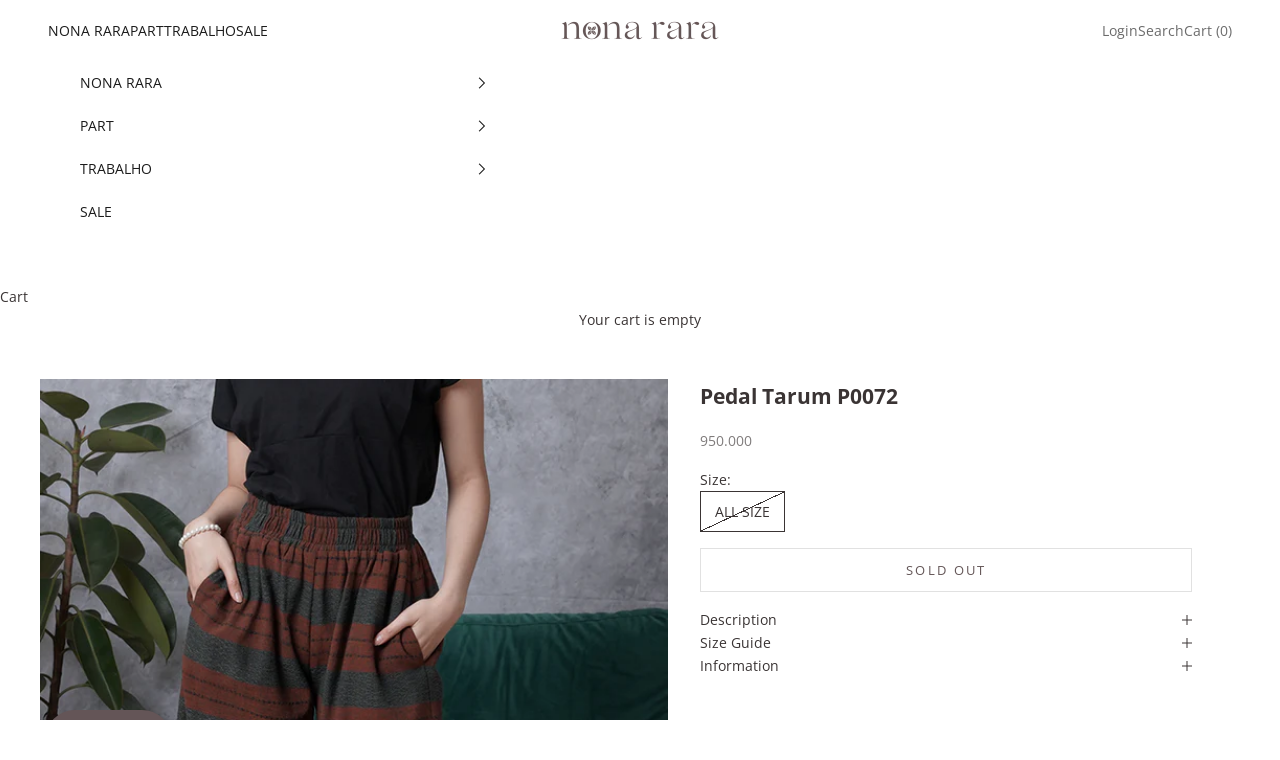

--- FILE ---
content_type: text/html; charset=utf-8
request_url: https://nonarara.com/collections/favorit/products/pedal-tarum-p0072
body_size: 26076
content:
<!doctype html>

<html lang="en" dir="ltr">
  <head>
    <meta charset="utf-8">
    <meta name="viewport" content="width=device-width, initial-scale=1.0, height=device-height, minimum-scale=1.0, maximum-scale=5.0">

    <title>Pedal Tarum P0072</title><meta name="description" content="Terinspirasi dari tokoh Mbah Malam pada karya kolaborasi Maracosa, Nona Rara Batik x Papermoon Puppet membuat sebuah koleksi spesial yang diluncurkan secara ekslusif di Omah Budoyo. Koleksi ini terdiri dari produk dengan jumlah terbatas yang dibuat dari kain yang ditenun secara manual dan diwarnai dengan pewarna alami."><link rel="canonical" href="https://nonarara.com/products/pedal-tarum-p0072"><link rel="shortcut icon" href="//nonarara.com/cdn/shop/files/nonarara-fav.png?v=1760080577&width=96">
      <link rel="apple-touch-icon" href="//nonarara.com/cdn/shop/files/nonarara-fav.png?v=1760080577&width=180"><link rel="preconnect" href="https://fonts.shopifycdn.com" crossorigin><link rel="preload" href="//nonarara.com/cdn/fonts/noto_serif/notoserif_n4.157efcc933874b41c43d5a6a81253eedd9845384.woff2" as="font" type="font/woff2" crossorigin><link rel="preload" href="//nonarara.com/cdn/fonts/open_sans/opensans_n4.c32e4d4eca5273f6d4ee95ddf54b5bbb75fc9b61.woff2" as="font" type="font/woff2" crossorigin><meta property="og:type" content="product">
  <meta property="og:title" content="Pedal Tarum P0072">
  <meta property="product:price:amount" content="950.000">
  <meta property="product:price:currency" content="IDR">
  <meta property="product:availability" content="out of stock"><meta property="og:image" content="http://nonarara.com/cdn/shop/products/NRBDOBIPERMEN1331.png?v=1653989116&width=2048">
  <meta property="og:image:secure_url" content="https://nonarara.com/cdn/shop/products/NRBDOBIPERMEN1331.png?v=1653989116&width=2048">
  <meta property="og:image:width" content="666">
  <meta property="og:image:height" content="1000"><meta property="og:description" content="Terinspirasi dari tokoh Mbah Malam pada karya kolaborasi Maracosa, Nona Rara Batik x Papermoon Puppet membuat sebuah koleksi spesial yang diluncurkan secara ekslusif di Omah Budoyo. Koleksi ini terdiri dari produk dengan jumlah terbatas yang dibuat dari kain yang ditenun secara manual dan diwarnai dengan pewarna alami."><meta property="og:url" content="https://nonarara.com/products/pedal-tarum-p0072">
<meta property="og:site_name" content="Nonarara"><meta name="twitter:card" content="summary"><meta name="twitter:title" content="Pedal Tarum P0072">
  <meta name="twitter:description" content="Terinspirasi dari tokoh Mbah Malam pada karya kolaborasi Maracosa, Nona Rara Batik x Papermoon Puppet membuat sebuah koleksi spesial yang diluncurkan secara ekslusif di Omah Budoyo. Koleksi ini terdiri dari produk dengan jumlah terbatas yang dibuat dari kain yang ditenun secara manual dan diwarnai dengan pewarna alami. Selayaknya Mbah Malam, &#39;Almari Malam&#39; adalah koleksi sederhana yang unik dan berharga.note : Pengiriman produk dari Omah Budoyo Yogyakarta.Material baju: tenun tarum Bali (pewarna alam)Perawatan:- Cuci dengan deterjen khusus batik/ lerak- Cuci terpisah dari produk pakaian lain- Jangan rendam terlalu lama- Hindari mesin cuci dan pengering dengan suhu tinggiTersedia dalam ukuran :Panjang : 92 cmLingkar celana : 66 cmLebar pinggul : 62 cm"><meta name="twitter:image" content="https://nonarara.com/cdn/shop/products/NRBDOBIPERMEN1331.png?crop=center&height=1200&v=1653989116&width=1200">
  <meta name="twitter:image:alt" content=""><script async crossorigin fetchpriority="high" src="/cdn/shopifycloud/importmap-polyfill/es-modules-shim.2.4.0.js"></script>
<script type="application/ld+json">{"@context":"http:\/\/schema.org\/","@id":"\/products\/pedal-tarum-p0072#product","@type":"ProductGroup","brand":{"@type":"Brand","name":"Nonarara"},"category":"Bottom","description":"Terinspirasi dari tokoh Mbah Malam pada karya kolaborasi Maracosa, Nona Rara Batik x Papermoon Puppet membuat sebuah koleksi spesial yang diluncurkan secara ekslusif di Omah Budoyo. Koleksi ini terdiri dari produk dengan jumlah terbatas yang dibuat dari kain yang ditenun secara manual dan diwarnai dengan pewarna alami. Selayaknya Mbah Malam, 'Almari Malam' adalah koleksi sederhana yang unik dan berharga.note : Pengiriman produk dari Omah Budoyo Yogyakarta.Material baju: tenun tarum Bali (pewarna alam)Perawatan:- Cuci dengan deterjen khusus batik\/ lerak- Cuci terpisah dari produk pakaian lain- Jangan rendam terlalu lama- Hindari mesin cuci dan pengering dengan suhu tinggiTersedia dalam ukuran :Panjang : 92 cmLingkar celana : 66 cmLebar pinggul : 62 cm","hasVariant":[{"@id":"\/products\/pedal-tarum-p0072?variant=42833715233004#variant","@type":"Product","image":"https:\/\/nonarara.com\/cdn\/shop\/products\/NRBDOBIPERMEN1331.png?v=1653989116\u0026width=1920","name":"Pedal Tarum P0072 - ALL SIZE","offers":{"@id":"\/products\/pedal-tarum-p0072?variant=42833715233004#offer","@type":"Offer","availability":"http:\/\/schema.org\/OutOfStock","price":"950000.00","priceCurrency":"IDR","url":"https:\/\/nonarara.com\/products\/pedal-tarum-p0072?variant=42833715233004"},"sku":"P0072"}],"name":"Pedal Tarum P0072","productGroupID":"7652508205292","url":"https:\/\/nonarara.com\/products\/pedal-tarum-p0072"}</script><script type="application/ld+json">
  {
    "@context": "https://schema.org",
    "@type": "BreadcrumbList",
    "itemListElement": [{
        "@type": "ListItem",
        "position": 1,
        "name": "Home",
        "item": "https://nonarara.com"
      },{
            "@type": "ListItem",
            "position": 2,
            "name": "Favorit",
            "item": "https://nonarara.com/collections/favorit"
          }, {
            "@type": "ListItem",
            "position": 3,
            "name": "Pedal Tarum P0072",
            "item": "https://nonarara.com/products/pedal-tarum-p0072"
          }]
  }
</script><style>/* Typography (heading) */
  @font-face {
  font-family: "Noto Serif";
  font-weight: 400;
  font-style: normal;
  font-display: fallback;
  src: url("//nonarara.com/cdn/fonts/noto_serif/notoserif_n4.157efcc933874b41c43d5a6a81253eedd9845384.woff2") format("woff2"),
       url("//nonarara.com/cdn/fonts/noto_serif/notoserif_n4.e95a8b0e448c8154cafc9526753c78ba0f8e894e.woff") format("woff");
}

@font-face {
  font-family: "Noto Serif";
  font-weight: 400;
  font-style: italic;
  font-display: fallback;
  src: url("//nonarara.com/cdn/fonts/noto_serif/notoserif_i4.4a1e90a65903dad5ee34a251027ef579c72001cc.woff2") format("woff2"),
       url("//nonarara.com/cdn/fonts/noto_serif/notoserif_i4.864f808316dae3be9b9b07f7f73c1d3fbc5f3858.woff") format("woff");
}

/* Typography (body) */
  @font-face {
  font-family: "Open Sans";
  font-weight: 400;
  font-style: normal;
  font-display: fallback;
  src: url("//nonarara.com/cdn/fonts/open_sans/opensans_n4.c32e4d4eca5273f6d4ee95ddf54b5bbb75fc9b61.woff2") format("woff2"),
       url("//nonarara.com/cdn/fonts/open_sans/opensans_n4.5f3406f8d94162b37bfa232b486ac93ee892406d.woff") format("woff");
}

@font-face {
  font-family: "Open Sans";
  font-weight: 400;
  font-style: italic;
  font-display: fallback;
  src: url("//nonarara.com/cdn/fonts/open_sans/opensans_i4.6f1d45f7a46916cc95c694aab32ecbf7509cbf33.woff2") format("woff2"),
       url("//nonarara.com/cdn/fonts/open_sans/opensans_i4.4efaa52d5a57aa9a57c1556cc2b7465d18839daa.woff") format("woff");
}

@font-face {
  font-family: "Open Sans";
  font-weight: 700;
  font-style: normal;
  font-display: fallback;
  src: url("//nonarara.com/cdn/fonts/open_sans/opensans_n7.a9393be1574ea8606c68f4441806b2711d0d13e4.woff2") format("woff2"),
       url("//nonarara.com/cdn/fonts/open_sans/opensans_n7.7b8af34a6ebf52beb1a4c1d8c73ad6910ec2e553.woff") format("woff");
}

@font-face {
  font-family: "Open Sans";
  font-weight: 700;
  font-style: italic;
  font-display: fallback;
  src: url("//nonarara.com/cdn/fonts/open_sans/opensans_i7.916ced2e2ce15f7fcd95d196601a15e7b89ee9a4.woff2") format("woff2"),
       url("//nonarara.com/cdn/fonts/open_sans/opensans_i7.99a9cff8c86ea65461de497ade3d515a98f8b32a.woff") format("woff");
}

:root {
    /* Container */
    --container-max-width: 100%;
    --container-xxs-max-width: 27.5rem; /* 440px */
    --container-xs-max-width: 42.5rem; /* 680px */
    --container-sm-max-width: 61.25rem; /* 980px */
    --container-md-max-width: 71.875rem; /* 1150px */
    --container-lg-max-width: 78.75rem; /* 1260px */
    --container-xl-max-width: 85rem; /* 1360px */
    --container-gutter: 1.25rem;

    --section-vertical-spacing: 2.5rem;
    --section-vertical-spacing-tight:2.5rem;

    --section-stack-gap:2.25rem;
    --section-stack-gap-tight:2.25rem;

    /* Form settings */
    --form-gap: 1.25rem; /* Gap between fieldset and submit button */
    --fieldset-gap: 1rem; /* Gap between each form input within a fieldset */
    --form-control-gap: 0.625rem; /* Gap between input and label (ignored for floating label) */
    --checkbox-control-gap: 0.75rem; /* Horizontal gap between checkbox and its associated label */
    --input-padding-block: 0.65rem; /* Vertical padding for input, textarea and native select */
    --input-padding-inline: 0.8rem; /* Horizontal padding for input, textarea and native select */
    --checkbox-size: 0.875rem; /* Size (width and height) for checkbox */

    /* Other sizes */
    --sticky-area-height: calc(var(--announcement-bar-is-sticky, 0) * var(--announcement-bar-height, 0px) + var(--header-is-sticky, 0) * var(--header-is-visible, 1) * var(--header-height, 0px));

    /* RTL support */
    --transform-logical-flip: 1;
    --transform-origin-start: left;
    --transform-origin-end: right;

    /**
     * ---------------------------------------------------------------------
     * TYPOGRAPHY
     * ---------------------------------------------------------------------
     */

    /* Font properties */
    --heading-font-family: "Noto Serif", serif;
    --heading-font-weight: 400;
    --heading-font-style: normal;
    --heading-text-transform: normal;
    --heading-letter-spacing: 0.0em;
    --text-font-family: "Open Sans", sans-serif;
    --text-font-weight: 400;
    --text-font-style: normal;
    --text-letter-spacing: 0.0em;
    --button-font: var(--text-font-style) var(--text-font-weight) var(--text-sm) / 1.65 var(--text-font-family);
    --button-text-transform: uppercase;
    --button-letter-spacing: 0.18em;

    /* Font sizes */--text-heading-size-factor: 1.2;
    --text-h1: max(0.6875rem, clamp(1.375rem, 1.146341463414634rem + 0.975609756097561vw, 2rem) * var(--text-heading-size-factor));
    --text-h2: max(0.6875rem, clamp(1.25rem, 1.0670731707317074rem + 0.7804878048780488vw, 1.75rem) * var(--text-heading-size-factor));
    --text-h3: max(0.6875rem, clamp(1.125rem, 1.0335365853658536rem + 0.3902439024390244vw, 1.375rem) * var(--text-heading-size-factor));
    --text-h4: max(0.6875rem, clamp(1rem, 0.9542682926829268rem + 0.1951219512195122vw, 1.125rem) * var(--text-heading-size-factor));
    --text-h5: calc(0.875rem * var(--text-heading-size-factor));
    --text-h6: calc(0.75rem * var(--text-heading-size-factor));

    --text-xs: 0.75rem;
    --text-sm: 0.8125rem;
    --text-base: 0.875rem;
    --text-lg: 1.0rem;
    --text-xl: 1.125rem;

    /* Rounded variables (used for border radius) */
    --rounded-full: 9999px;
    --button-border-radius: 0.0rem;
    --input-border-radius: 0.0rem;

    /* Box shadow */
    --shadow-sm: 0 2px 8px rgb(0 0 0 / 0.05);
    --shadow: 0 5px 15px rgb(0 0 0 / 0.05);
    --shadow-md: 0 5px 30px rgb(0 0 0 / 0.05);
    --shadow-block: px px px rgb(var(--text-primary) / 0.0);

    /**
     * ---------------------------------------------------------------------
     * OTHER
     * ---------------------------------------------------------------------
     */

    --checkmark-svg-url: url(//nonarara.com/cdn/shop/t/4/assets/checkmark.svg?v=77552481021870063511756818519);
    --cursor-zoom-in-svg-url: url(//nonarara.com/cdn/shop/t/4/assets/cursor-zoom-in.svg?v=48450114822656729411757574553);
  }

  [dir="rtl"]:root {
    /* RTL support */
    --transform-logical-flip: -1;
    --transform-origin-start: right;
    --transform-origin-end: left;
  }

  @media screen and (min-width: 700px) {
    :root {
      /* Typography (font size) */
      --text-xs: 0.75rem;
      --text-sm: 0.8125rem;
      --text-base: 0.875rem;
      --text-lg: 1.0rem;
      --text-xl: 1.25rem;

      /* Spacing settings */
      --container-gutter: 2rem;
    }
  }

  @media screen and (min-width: 1000px) {
    :root {
      /* Spacing settings */
      --container-gutter: 3rem;

      --section-vertical-spacing: 4rem;
      --section-vertical-spacing-tight: 4rem;

      --section-stack-gap:3rem;
      --section-stack-gap-tight:3rem;
    }
  }:root {/* Overlay used for modal */
    --page-overlay: 0 0 0 / 0.4;

    /* We use the first scheme background as default */
    --page-background: ;

    /* Product colors */
    --on-sale-text: 227 44 43;
    --on-sale-badge-background: 227 44 43;
    --on-sale-badge-text: 255 255 255;
    --sold-out-badge-background: 239 239 239;
    --sold-out-badge-text: 0 0 0 / 0.65;
    --custom-badge-background: 28 28 28;
    --custom-badge-text: 255 255 255;
    --star-color: 28 28 28;

    /* Status colors */
    --success-background: 212 227 203;
    --success-text: 48 122 7;
    --warning-background: 253 241 224;
    --warning-text: 237 138 0;
    --error-background: 243 204 204;
    --error-text: 203 43 43;
  }.color-scheme--scheme-1 {
      /* Color settings */--accent: 100 86 87;
      --text-color: 58 52 52;
      --background: 255 255 255 / 1.0;
      --background-without-opacity: 255 255 255;
      --background-gradient: ;--border-color: 225 225 225;/* Button colors */
      --button-background: 100 86 87;
      --button-text-color: 255 255 255;

      /* Circled buttons */
      --circle-button-background: 255 255 255;
      --circle-button-text-color: 100 86 87;
    }.shopify-section:has(.section-spacing.color-scheme--bg-54922f2e920ba8346f6dc0fba343d673) + .shopify-section:has(.section-spacing.color-scheme--bg-54922f2e920ba8346f6dc0fba343d673:not(.bordered-section)) .section-spacing {
      padding-block-start: 0;
    }.color-scheme--scheme-2 {
      /* Color settings */--accent: 28 28 28;
      --text-color: 28 28 28;
      --background: 255 255 255 / 1.0;
      --background-without-opacity: 255 255 255;
      --background-gradient: ;--border-color: 221 221 221;/* Button colors */
      --button-background: 28 28 28;
      --button-text-color: 255 255 255;

      /* Circled buttons */
      --circle-button-background: 255 255 255;
      --circle-button-text-color: 28 28 28;
    }.shopify-section:has(.section-spacing.color-scheme--bg-54922f2e920ba8346f6dc0fba343d673) + .shopify-section:has(.section-spacing.color-scheme--bg-54922f2e920ba8346f6dc0fba343d673:not(.bordered-section)) .section-spacing {
      padding-block-start: 0;
    }.color-scheme--scheme-3 {
      /* Color settings */--accent: 255 255 255;
      --text-color: 255 255 255;
      --background: 100 85 87 / 1.0;
      --background-without-opacity: 100 85 87;
      --background-gradient: ;--border-color: 123 111 112;/* Button colors */
      --button-background: 255 255 255;
      --button-text-color: 28 28 28;

      /* Circled buttons */
      --circle-button-background: 255 255 255;
      --circle-button-text-color: 28 28 28;
    }.shopify-section:has(.section-spacing.color-scheme--bg-d524504f6f003ffcefd28ec69612cb58) + .shopify-section:has(.section-spacing.color-scheme--bg-d524504f6f003ffcefd28ec69612cb58:not(.bordered-section)) .section-spacing {
      padding-block-start: 0;
    }.color-scheme--scheme-4 {
      /* Color settings */--accent: 255 255 255;
      --text-color: 255 255 255;
      --background: 0 0 0 / 0.0;
      --background-without-opacity: 0 0 0;
      --background-gradient: ;--border-color: 255 255 255;/* Button colors */
      --button-background: 255 255 255;
      --button-text-color: 28 28 28;

      /* Circled buttons */
      --circle-button-background: 255 255 255;
      --circle-button-text-color: 28 28 28;
    }.shopify-section:has(.section-spacing.color-scheme--bg-3671eee015764974ee0aef1536023e0f) + .shopify-section:has(.section-spacing.color-scheme--bg-3671eee015764974ee0aef1536023e0f:not(.bordered-section)) .section-spacing {
      padding-block-start: 0;
    }.color-scheme--scheme-4083e789-4632-40eb-8966-bd228a6679ff {
      /* Color settings */--accent: 100 86 87;
      --text-color: 28 28 28;
      --background: 242 239 234 / 1.0;
      --background-without-opacity: 242 239 234;
      --background-gradient: ;--border-color: 210 207 203;/* Button colors */
      --button-background: 100 86 87;
      --button-text-color: 255 255 255;

      /* Circled buttons */
      --circle-button-background: 255 255 255;
      --circle-button-text-color: 100 86 87;
    }.shopify-section:has(.section-spacing.color-scheme--bg-9a225c250a52f801b9848fdca01bcf67) + .shopify-section:has(.section-spacing.color-scheme--bg-9a225c250a52f801b9848fdca01bcf67:not(.bordered-section)) .section-spacing {
      padding-block-start: 0;
    }.color-scheme--dialog {
      /* Color settings */--accent: 28 28 28;
      --text-color: 28 28 28;
      --background: 255 255 255 / 1.0;
      --background-without-opacity: 255 255 255;
      --background-gradient: ;--border-color: 221 221 221;/* Button colors */
      --button-background: 28 28 28;
      --button-text-color: 255 255 255;

      /* Circled buttons */
      --circle-button-background: 255 255 255;
      --circle-button-text-color: 28 28 28;
    }
</style><script>
  // This allows to expose several variables to the global scope, to be used in scripts
  window.themeVariables = {
    settings: {
      showPageTransition: null,
      pageType: "product",
      moneyFormat: "{{amount_no_decimals_with_comma_separator}}",
      moneyWithCurrencyFormat: "Rp {{amount_no_decimals_with_comma_separator}}",
      currencyCodeEnabled: false,
      cartType: "drawer",
      staggerMenuApparition: false
    },

    strings: {
      addedToCart: "Added to your cart!",
      closeGallery: "Close gallery",
      zoomGallery: "Zoom picture",
      errorGallery: "Image cannot be loaded",
      shippingEstimatorNoResults: "Sorry, we do not ship to your address.",
      shippingEstimatorOneResult: "There is one shipping rate for your address:",
      shippingEstimatorMultipleResults: "There are several shipping rates for your address:",
      shippingEstimatorError: "One or more error occurred while retrieving shipping rates:",
      next: "Next",
      previous: "Previous"
    },

    mediaQueries: {
      'sm': 'screen and (min-width: 700px)',
      'md': 'screen and (min-width: 1000px)',
      'lg': 'screen and (min-width: 1150px)',
      'xl': 'screen and (min-width: 1400px)',
      '2xl': 'screen and (min-width: 1600px)',
      'sm-max': 'screen and (max-width: 699px)',
      'md-max': 'screen and (max-width: 999px)',
      'lg-max': 'screen and (max-width: 1149px)',
      'xl-max': 'screen and (max-width: 1399px)',
      '2xl-max': 'screen and (max-width: 1599px)',
      'motion-safe': '(prefers-reduced-motion: no-preference)',
      'motion-reduce': '(prefers-reduced-motion: reduce)',
      'supports-hover': 'screen and (pointer: fine)',
      'supports-touch': 'screen and (hover: none)'
    }
  };</script><script type="importmap">{
        "imports": {
          "vendor": "//nonarara.com/cdn/shop/t/4/assets/vendor.min.js?v=118757129943152772801756818504",
          "theme": "//nonarara.com/cdn/shop/t/4/assets/theme.js?v=120831487839789910711756818504",
          "photoswipe": "//nonarara.com/cdn/shop/t/4/assets/photoswipe.min.js?v=13374349288281597431756818504"
        }
      }
    </script>

    <script type="module" src="//nonarara.com/cdn/shop/t/4/assets/vendor.min.js?v=118757129943152772801756818504"></script>
    <script type="module" src="//nonarara.com/cdn/shop/t/4/assets/theme.js?v=120831487839789910711756818504"></script>

    <script>window.performance && window.performance.mark && window.performance.mark('shopify.content_for_header.start');</script><meta id="shopify-digital-wallet" name="shopify-digital-wallet" content="/40842035353/digital_wallets/dialog">
<link rel="alternate" type="application/json+oembed" href="https://nonarara.com/products/pedal-tarum-p0072.oembed">
<script async="async" src="/checkouts/internal/preloads.js?locale=en-ID"></script>
<script id="shopify-features" type="application/json">{"accessToken":"2a9b7725688f8744d96cb90a077d36ec","betas":["rich-media-storefront-analytics"],"domain":"nonarara.com","predictiveSearch":true,"shopId":40842035353,"locale":"en"}</script>
<script>var Shopify = Shopify || {};
Shopify.shop = "nonarara.myshopify.com";
Shopify.locale = "en";
Shopify.currency = {"active":"IDR","rate":"1.0"};
Shopify.country = "ID";
Shopify.theme = {"name":"Prestige SSDC","id":155081408748,"schema_name":"Prestige","schema_version":"10.9.2","theme_store_id":855,"role":"main"};
Shopify.theme.handle = "null";
Shopify.theme.style = {"id":null,"handle":null};
Shopify.cdnHost = "nonarara.com/cdn";
Shopify.routes = Shopify.routes || {};
Shopify.routes.root = "/";</script>
<script type="module">!function(o){(o.Shopify=o.Shopify||{}).modules=!0}(window);</script>
<script>!function(o){function n(){var o=[];function n(){o.push(Array.prototype.slice.apply(arguments))}return n.q=o,n}var t=o.Shopify=o.Shopify||{};t.loadFeatures=n(),t.autoloadFeatures=n()}(window);</script>
<script id="shop-js-analytics" type="application/json">{"pageType":"product"}</script>
<script defer="defer" async type="module" src="//nonarara.com/cdn/shopifycloud/shop-js/modules/v2/client.init-shop-cart-sync_BT-GjEfc.en.esm.js"></script>
<script defer="defer" async type="module" src="//nonarara.com/cdn/shopifycloud/shop-js/modules/v2/chunk.common_D58fp_Oc.esm.js"></script>
<script defer="defer" async type="module" src="//nonarara.com/cdn/shopifycloud/shop-js/modules/v2/chunk.modal_xMitdFEc.esm.js"></script>
<script type="module">
  await import("//nonarara.com/cdn/shopifycloud/shop-js/modules/v2/client.init-shop-cart-sync_BT-GjEfc.en.esm.js");
await import("//nonarara.com/cdn/shopifycloud/shop-js/modules/v2/chunk.common_D58fp_Oc.esm.js");
await import("//nonarara.com/cdn/shopifycloud/shop-js/modules/v2/chunk.modal_xMitdFEc.esm.js");

  window.Shopify.SignInWithShop?.initShopCartSync?.({"fedCMEnabled":true,"windoidEnabled":true});

</script>
<script>(function() {
  var isLoaded = false;
  function asyncLoad() {
    if (isLoaded) return;
    isLoaded = true;
    var urls = ["https:\/\/formbuilder.hulkapps.com\/skeletopapp.js?shop=nonarara.myshopify.com","https:\/\/cdn.shopify.com\/s\/files\/1\/0683\/1371\/0892\/files\/splmn-shopify-prod-August-31.min.js?v=1693985059\u0026shop=nonarara.myshopify.com","https:\/\/instafeed.nfcube.com\/cdn\/f6baa807f07d559ea0e7ab27090a811f.js?shop=nonarara.myshopify.com","https:\/\/tnc-app.herokuapp.com\/get_script\/4a93884c1af211eeacd986111e4dfb26.js?v=963828\u0026shop=nonarara.myshopify.com","https:\/\/cdn.hextom.com\/js\/quickannouncementbar.js?shop=nonarara.myshopify.com","https:\/\/d9fvwtvqz2fm1.cloudfront.net\/shop\/js\/discount-on-cart-pro.min.js?shop=nonarara.myshopify.com"];
    for (var i = 0; i < urls.length; i++) {
      var s = document.createElement('script');
      s.type = 'text/javascript';
      s.async = true;
      s.src = urls[i];
      var x = document.getElementsByTagName('script')[0];
      x.parentNode.insertBefore(s, x);
    }
  };
  if(window.attachEvent) {
    window.attachEvent('onload', asyncLoad);
  } else {
    window.addEventListener('load', asyncLoad, false);
  }
})();</script>
<script id="__st">var __st={"a":40842035353,"offset":25200,"reqid":"332ce40d-d286-40c1-9f71-81b64f90470e-1769139345","pageurl":"nonarara.com\/collections\/favorit\/products\/pedal-tarum-p0072","u":"54e2d46bca58","p":"product","rtyp":"product","rid":7652508205292};</script>
<script>window.ShopifyPaypalV4VisibilityTracking = true;</script>
<script id="captcha-bootstrap">!function(){'use strict';const t='contact',e='account',n='new_comment',o=[[t,t],['blogs',n],['comments',n],[t,'customer']],c=[[e,'customer_login'],[e,'guest_login'],[e,'recover_customer_password'],[e,'create_customer']],r=t=>t.map((([t,e])=>`form[action*='/${t}']:not([data-nocaptcha='true']) input[name='form_type'][value='${e}']`)).join(','),a=t=>()=>t?[...document.querySelectorAll(t)].map((t=>t.form)):[];function s(){const t=[...o],e=r(t);return a(e)}const i='password',u='form_key',d=['recaptcha-v3-token','g-recaptcha-response','h-captcha-response',i],f=()=>{try{return window.sessionStorage}catch{return}},m='__shopify_v',_=t=>t.elements[u];function p(t,e,n=!1){try{const o=window.sessionStorage,c=JSON.parse(o.getItem(e)),{data:r}=function(t){const{data:e,action:n}=t;return t[m]||n?{data:e,action:n}:{data:t,action:n}}(c);for(const[e,n]of Object.entries(r))t.elements[e]&&(t.elements[e].value=n);n&&o.removeItem(e)}catch(o){console.error('form repopulation failed',{error:o})}}const l='form_type',E='cptcha';function T(t){t.dataset[E]=!0}const w=window,h=w.document,L='Shopify',v='ce_forms',y='captcha';let A=!1;((t,e)=>{const n=(g='f06e6c50-85a8-45c8-87d0-21a2b65856fe',I='https://cdn.shopify.com/shopifycloud/storefront-forms-hcaptcha/ce_storefront_forms_captcha_hcaptcha.v1.5.2.iife.js',D={infoText:'Protected by hCaptcha',privacyText:'Privacy',termsText:'Terms'},(t,e,n)=>{const o=w[L][v],c=o.bindForm;if(c)return c(t,g,e,D).then(n);var r;o.q.push([[t,g,e,D],n]),r=I,A||(h.body.append(Object.assign(h.createElement('script'),{id:'captcha-provider',async:!0,src:r})),A=!0)});var g,I,D;w[L]=w[L]||{},w[L][v]=w[L][v]||{},w[L][v].q=[],w[L][y]=w[L][y]||{},w[L][y].protect=function(t,e){n(t,void 0,e),T(t)},Object.freeze(w[L][y]),function(t,e,n,w,h,L){const[v,y,A,g]=function(t,e,n){const i=e?o:[],u=t?c:[],d=[...i,...u],f=r(d),m=r(i),_=r(d.filter((([t,e])=>n.includes(e))));return[a(f),a(m),a(_),s()]}(w,h,L),I=t=>{const e=t.target;return e instanceof HTMLFormElement?e:e&&e.form},D=t=>v().includes(t);t.addEventListener('submit',(t=>{const e=I(t);if(!e)return;const n=D(e)&&!e.dataset.hcaptchaBound&&!e.dataset.recaptchaBound,o=_(e),c=g().includes(e)&&(!o||!o.value);(n||c)&&t.preventDefault(),c&&!n&&(function(t){try{if(!f())return;!function(t){const e=f();if(!e)return;const n=_(t);if(!n)return;const o=n.value;o&&e.removeItem(o)}(t);const e=Array.from(Array(32),(()=>Math.random().toString(36)[2])).join('');!function(t,e){_(t)||t.append(Object.assign(document.createElement('input'),{type:'hidden',name:u})),t.elements[u].value=e}(t,e),function(t,e){const n=f();if(!n)return;const o=[...t.querySelectorAll(`input[type='${i}']`)].map((({name:t})=>t)),c=[...d,...o],r={};for(const[a,s]of new FormData(t).entries())c.includes(a)||(r[a]=s);n.setItem(e,JSON.stringify({[m]:1,action:t.action,data:r}))}(t,e)}catch(e){console.error('failed to persist form',e)}}(e),e.submit())}));const S=(t,e)=>{t&&!t.dataset[E]&&(n(t,e.some((e=>e===t))),T(t))};for(const o of['focusin','change'])t.addEventListener(o,(t=>{const e=I(t);D(e)&&S(e,y())}));const B=e.get('form_key'),M=e.get(l),P=B&&M;t.addEventListener('DOMContentLoaded',(()=>{const t=y();if(P)for(const e of t)e.elements[l].value===M&&p(e,B);[...new Set([...A(),...v().filter((t=>'true'===t.dataset.shopifyCaptcha))])].forEach((e=>S(e,t)))}))}(h,new URLSearchParams(w.location.search),n,t,e,['guest_login'])})(!0,!0)}();</script>
<script integrity="sha256-4kQ18oKyAcykRKYeNunJcIwy7WH5gtpwJnB7kiuLZ1E=" data-source-attribution="shopify.loadfeatures" defer="defer" src="//nonarara.com/cdn/shopifycloud/storefront/assets/storefront/load_feature-a0a9edcb.js" crossorigin="anonymous"></script>
<script data-source-attribution="shopify.dynamic_checkout.dynamic.init">var Shopify=Shopify||{};Shopify.PaymentButton=Shopify.PaymentButton||{isStorefrontPortableWallets:!0,init:function(){window.Shopify.PaymentButton.init=function(){};var t=document.createElement("script");t.src="https://nonarara.com/cdn/shopifycloud/portable-wallets/latest/portable-wallets.en.js",t.type="module",document.head.appendChild(t)}};
</script>
<script data-source-attribution="shopify.dynamic_checkout.buyer_consent">
  function portableWalletsHideBuyerConsent(e){var t=document.getElementById("shopify-buyer-consent"),n=document.getElementById("shopify-subscription-policy-button");t&&n&&(t.classList.add("hidden"),t.setAttribute("aria-hidden","true"),n.removeEventListener("click",e))}function portableWalletsShowBuyerConsent(e){var t=document.getElementById("shopify-buyer-consent"),n=document.getElementById("shopify-subscription-policy-button");t&&n&&(t.classList.remove("hidden"),t.removeAttribute("aria-hidden"),n.addEventListener("click",e))}window.Shopify?.PaymentButton&&(window.Shopify.PaymentButton.hideBuyerConsent=portableWalletsHideBuyerConsent,window.Shopify.PaymentButton.showBuyerConsent=portableWalletsShowBuyerConsent);
</script>
<script data-source-attribution="shopify.dynamic_checkout.cart.bootstrap">document.addEventListener("DOMContentLoaded",(function(){function t(){return document.querySelector("shopify-accelerated-checkout-cart, shopify-accelerated-checkout")}if(t())Shopify.PaymentButton.init();else{new MutationObserver((function(e,n){t()&&(Shopify.PaymentButton.init(),n.disconnect())})).observe(document.body,{childList:!0,subtree:!0})}}));
</script>

<script>window.performance && window.performance.mark && window.performance.mark('shopify.content_for_header.end');</script>
<link href="//nonarara.com/cdn/shop/t/4/assets/theme.css?v=111321760005136382531756818504" rel="stylesheet" type="text/css" media="all" /><link href="//nonarara.com/cdn/shop/t/4/assets/custom.css?v=140861314751283001221757581546" rel="stylesheet" type="text/css" media="all" /><script>
document.addEventListener("DOMContentLoaded", function() {
  document.querySelectorAll('.accordion__content.prose').forEach(function(container) {
    // 1️⃣ Remove empty paragraphs (<p>&nbsp;</p>, <p><br></p>, or blank)
    container.querySelectorAll('p').forEach(function(p) {
      const html = p.innerHTML.trim();
      if (
        html === '' ||
        html === '&nbsp;' ||
        html === '<br>' ||
        html === '<br/>' ||
        html === '<br />'
      ) {
        p.remove();
      }
    });

    // 2️⃣ Replace double <br><br> with a single <br>
    container.innerHTML = container.innerHTML.replace(/(<br\s*\/?>\s*){2,}/gi, '<br>');
  });
});
</script>
      

  <!-- BEGIN app block: shopify://apps/dr-stacked-discounts/blocks/instant-load/f428e1ae-8a34-4767-8189-f8339f3ab12b --><!-- For self-installation -->
<script>(() => {const installerKey = 'docapp-discount-auto-install'; const urlParams = new URLSearchParams(window.location.search); if (urlParams.get(installerKey)) {window.sessionStorage.setItem(installerKey, JSON.stringify({integrationId: urlParams.get('docapp-integration-id'), divClass: urlParams.get('docapp-install-class'), check: urlParams.get('docapp-check')}));}})();</script>
<script>(() => {const previewKey = 'docapp-discount-test'; const urlParams = new URLSearchParams(window.location.search); if (urlParams.get(previewKey)) {window.sessionStorage.setItem(previewKey, JSON.stringify({active: true, integrationId: urlParams.get('docapp-discount-inst-test')}));}})();</script>
<script>window.discountOnCartProAppBlock = true;</script>

<!-- App speed-up -->
<script id="docapp-discount-speedup">
    (() => { if (window.discountOnCartProAppLoaded) return; let script = document.createElement('script'); script.src = "https://d9fvwtvqz2fm1.cloudfront.net/shop/js/discount-on-cart-pro.min.js?shop=nonarara.myshopify.com"; document.getElementById('docapp-discount-speedup').after(script); })();
</script>


<!-- END app block --><link href="https://monorail-edge.shopifysvc.com" rel="dns-prefetch">
<script>(function(){if ("sendBeacon" in navigator && "performance" in window) {try {var session_token_from_headers = performance.getEntriesByType('navigation')[0].serverTiming.find(x => x.name == '_s').description;} catch {var session_token_from_headers = undefined;}var session_cookie_matches = document.cookie.match(/_shopify_s=([^;]*)/);var session_token_from_cookie = session_cookie_matches && session_cookie_matches.length === 2 ? session_cookie_matches[1] : "";var session_token = session_token_from_headers || session_token_from_cookie || "";function handle_abandonment_event(e) {var entries = performance.getEntries().filter(function(entry) {return /monorail-edge.shopifysvc.com/.test(entry.name);});if (!window.abandonment_tracked && entries.length === 0) {window.abandonment_tracked = true;var currentMs = Date.now();var navigation_start = performance.timing.navigationStart;var payload = {shop_id: 40842035353,url: window.location.href,navigation_start,duration: currentMs - navigation_start,session_token,page_type: "product"};window.navigator.sendBeacon("https://monorail-edge.shopifysvc.com/v1/produce", JSON.stringify({schema_id: "online_store_buyer_site_abandonment/1.1",payload: payload,metadata: {event_created_at_ms: currentMs,event_sent_at_ms: currentMs}}));}}window.addEventListener('pagehide', handle_abandonment_event);}}());</script>
<script id="web-pixels-manager-setup">(function e(e,d,r,n,o){if(void 0===o&&(o={}),!Boolean(null===(a=null===(i=window.Shopify)||void 0===i?void 0:i.analytics)||void 0===a?void 0:a.replayQueue)){var i,a;window.Shopify=window.Shopify||{};var t=window.Shopify;t.analytics=t.analytics||{};var s=t.analytics;s.replayQueue=[],s.publish=function(e,d,r){return s.replayQueue.push([e,d,r]),!0};try{self.performance.mark("wpm:start")}catch(e){}var l=function(){var e={modern:/Edge?\/(1{2}[4-9]|1[2-9]\d|[2-9]\d{2}|\d{4,})\.\d+(\.\d+|)|Firefox\/(1{2}[4-9]|1[2-9]\d|[2-9]\d{2}|\d{4,})\.\d+(\.\d+|)|Chrom(ium|e)\/(9{2}|\d{3,})\.\d+(\.\d+|)|(Maci|X1{2}).+ Version\/(15\.\d+|(1[6-9]|[2-9]\d|\d{3,})\.\d+)([,.]\d+|)( \(\w+\)|)( Mobile\/\w+|) Safari\/|Chrome.+OPR\/(9{2}|\d{3,})\.\d+\.\d+|(CPU[ +]OS|iPhone[ +]OS|CPU[ +]iPhone|CPU IPhone OS|CPU iPad OS)[ +]+(15[._]\d+|(1[6-9]|[2-9]\d|\d{3,})[._]\d+)([._]\d+|)|Android:?[ /-](13[3-9]|1[4-9]\d|[2-9]\d{2}|\d{4,})(\.\d+|)(\.\d+|)|Android.+Firefox\/(13[5-9]|1[4-9]\d|[2-9]\d{2}|\d{4,})\.\d+(\.\d+|)|Android.+Chrom(ium|e)\/(13[3-9]|1[4-9]\d|[2-9]\d{2}|\d{4,})\.\d+(\.\d+|)|SamsungBrowser\/([2-9]\d|\d{3,})\.\d+/,legacy:/Edge?\/(1[6-9]|[2-9]\d|\d{3,})\.\d+(\.\d+|)|Firefox\/(5[4-9]|[6-9]\d|\d{3,})\.\d+(\.\d+|)|Chrom(ium|e)\/(5[1-9]|[6-9]\d|\d{3,})\.\d+(\.\d+|)([\d.]+$|.*Safari\/(?![\d.]+ Edge\/[\d.]+$))|(Maci|X1{2}).+ Version\/(10\.\d+|(1[1-9]|[2-9]\d|\d{3,})\.\d+)([,.]\d+|)( \(\w+\)|)( Mobile\/\w+|) Safari\/|Chrome.+OPR\/(3[89]|[4-9]\d|\d{3,})\.\d+\.\d+|(CPU[ +]OS|iPhone[ +]OS|CPU[ +]iPhone|CPU IPhone OS|CPU iPad OS)[ +]+(10[._]\d+|(1[1-9]|[2-9]\d|\d{3,})[._]\d+)([._]\d+|)|Android:?[ /-](13[3-9]|1[4-9]\d|[2-9]\d{2}|\d{4,})(\.\d+|)(\.\d+|)|Mobile Safari.+OPR\/([89]\d|\d{3,})\.\d+\.\d+|Android.+Firefox\/(13[5-9]|1[4-9]\d|[2-9]\d{2}|\d{4,})\.\d+(\.\d+|)|Android.+Chrom(ium|e)\/(13[3-9]|1[4-9]\d|[2-9]\d{2}|\d{4,})\.\d+(\.\d+|)|Android.+(UC? ?Browser|UCWEB|U3)[ /]?(15\.([5-9]|\d{2,})|(1[6-9]|[2-9]\d|\d{3,})\.\d+)\.\d+|SamsungBrowser\/(5\.\d+|([6-9]|\d{2,})\.\d+)|Android.+MQ{2}Browser\/(14(\.(9|\d{2,})|)|(1[5-9]|[2-9]\d|\d{3,})(\.\d+|))(\.\d+|)|K[Aa][Ii]OS\/(3\.\d+|([4-9]|\d{2,})\.\d+)(\.\d+|)/},d=e.modern,r=e.legacy,n=navigator.userAgent;return n.match(d)?"modern":n.match(r)?"legacy":"unknown"}(),u="modern"===l?"modern":"legacy",c=(null!=n?n:{modern:"",legacy:""})[u],f=function(e){return[e.baseUrl,"/wpm","/b",e.hashVersion,"modern"===e.buildTarget?"m":"l",".js"].join("")}({baseUrl:d,hashVersion:r,buildTarget:u}),m=function(e){var d=e.version,r=e.bundleTarget,n=e.surface,o=e.pageUrl,i=e.monorailEndpoint;return{emit:function(e){var a=e.status,t=e.errorMsg,s=(new Date).getTime(),l=JSON.stringify({metadata:{event_sent_at_ms:s},events:[{schema_id:"web_pixels_manager_load/3.1",payload:{version:d,bundle_target:r,page_url:o,status:a,surface:n,error_msg:t},metadata:{event_created_at_ms:s}}]});if(!i)return console&&console.warn&&console.warn("[Web Pixels Manager] No Monorail endpoint provided, skipping logging."),!1;try{return self.navigator.sendBeacon.bind(self.navigator)(i,l)}catch(e){}var u=new XMLHttpRequest;try{return u.open("POST",i,!0),u.setRequestHeader("Content-Type","text/plain"),u.send(l),!0}catch(e){return console&&console.warn&&console.warn("[Web Pixels Manager] Got an unhandled error while logging to Monorail."),!1}}}}({version:r,bundleTarget:l,surface:e.surface,pageUrl:self.location.href,monorailEndpoint:e.monorailEndpoint});try{o.browserTarget=l,function(e){var d=e.src,r=e.async,n=void 0===r||r,o=e.onload,i=e.onerror,a=e.sri,t=e.scriptDataAttributes,s=void 0===t?{}:t,l=document.createElement("script"),u=document.querySelector("head"),c=document.querySelector("body");if(l.async=n,l.src=d,a&&(l.integrity=a,l.crossOrigin="anonymous"),s)for(var f in s)if(Object.prototype.hasOwnProperty.call(s,f))try{l.dataset[f]=s[f]}catch(e){}if(o&&l.addEventListener("load",o),i&&l.addEventListener("error",i),u)u.appendChild(l);else{if(!c)throw new Error("Did not find a head or body element to append the script");c.appendChild(l)}}({src:f,async:!0,onload:function(){if(!function(){var e,d;return Boolean(null===(d=null===(e=window.Shopify)||void 0===e?void 0:e.analytics)||void 0===d?void 0:d.initialized)}()){var d=window.webPixelsManager.init(e)||void 0;if(d){var r=window.Shopify.analytics;r.replayQueue.forEach((function(e){var r=e[0],n=e[1],o=e[2];d.publishCustomEvent(r,n,o)})),r.replayQueue=[],r.publish=d.publishCustomEvent,r.visitor=d.visitor,r.initialized=!0}}},onerror:function(){return m.emit({status:"failed",errorMsg:"".concat(f," has failed to load")})},sri:function(e){var d=/^sha384-[A-Za-z0-9+/=]+$/;return"string"==typeof e&&d.test(e)}(c)?c:"",scriptDataAttributes:o}),m.emit({status:"loading"})}catch(e){m.emit({status:"failed",errorMsg:(null==e?void 0:e.message)||"Unknown error"})}}})({shopId: 40842035353,storefrontBaseUrl: "https://nonarara.com",extensionsBaseUrl: "https://extensions.shopifycdn.com/cdn/shopifycloud/web-pixels-manager",monorailEndpoint: "https://monorail-edge.shopifysvc.com/unstable/produce_batch",surface: "storefront-renderer",enabledBetaFlags: ["2dca8a86"],webPixelsConfigList: [{"id":"1567359212","configuration":"{\"accountID\":\"1234\"}","eventPayloadVersion":"v1","runtimeContext":"STRICT","scriptVersion":"cc48da08b7b2a508fd870862c215ce5b","type":"APP","apiClientId":4659545,"privacyPurposes":["PREFERENCES"],"dataSharingAdjustments":{"protectedCustomerApprovalScopes":["read_customer_personal_data"]}},{"id":"540934380","configuration":"{\"config\":\"{\\\"pixel_id\\\":\\\"G-NNV2C1F7G0\\\",\\\"gtag_events\\\":[{\\\"type\\\":\\\"purchase\\\",\\\"action_label\\\":\\\"G-NNV2C1F7G0\\\"},{\\\"type\\\":\\\"page_view\\\",\\\"action_label\\\":\\\"G-NNV2C1F7G0\\\"},{\\\"type\\\":\\\"view_item\\\",\\\"action_label\\\":\\\"G-NNV2C1F7G0\\\"},{\\\"type\\\":\\\"search\\\",\\\"action_label\\\":\\\"G-NNV2C1F7G0\\\"},{\\\"type\\\":\\\"add_to_cart\\\",\\\"action_label\\\":\\\"G-NNV2C1F7G0\\\"},{\\\"type\\\":\\\"begin_checkout\\\",\\\"action_label\\\":\\\"G-NNV2C1F7G0\\\"},{\\\"type\\\":\\\"add_payment_info\\\",\\\"action_label\\\":\\\"G-NNV2C1F7G0\\\"}],\\\"enable_monitoring_mode\\\":false}\"}","eventPayloadVersion":"v1","runtimeContext":"OPEN","scriptVersion":"b2a88bafab3e21179ed38636efcd8a93","type":"APP","apiClientId":1780363,"privacyPurposes":[],"dataSharingAdjustments":{"protectedCustomerApprovalScopes":["read_customer_address","read_customer_email","read_customer_name","read_customer_personal_data","read_customer_phone"]}},{"id":"156598508","configuration":"{\"pixel_id\":\"1745817112247970\",\"pixel_type\":\"facebook_pixel\",\"metaapp_system_user_token\":\"-\"}","eventPayloadVersion":"v1","runtimeContext":"OPEN","scriptVersion":"ca16bc87fe92b6042fbaa3acc2fbdaa6","type":"APP","apiClientId":2329312,"privacyPurposes":["ANALYTICS","MARKETING","SALE_OF_DATA"],"dataSharingAdjustments":{"protectedCustomerApprovalScopes":["read_customer_address","read_customer_email","read_customer_name","read_customer_personal_data","read_customer_phone"]}},{"id":"71631084","eventPayloadVersion":"v1","runtimeContext":"LAX","scriptVersion":"1","type":"CUSTOM","privacyPurposes":["ANALYTICS"],"name":"Google Analytics tag (migrated)"},{"id":"shopify-app-pixel","configuration":"{}","eventPayloadVersion":"v1","runtimeContext":"STRICT","scriptVersion":"0450","apiClientId":"shopify-pixel","type":"APP","privacyPurposes":["ANALYTICS","MARKETING"]},{"id":"shopify-custom-pixel","eventPayloadVersion":"v1","runtimeContext":"LAX","scriptVersion":"0450","apiClientId":"shopify-pixel","type":"CUSTOM","privacyPurposes":["ANALYTICS","MARKETING"]}],isMerchantRequest: false,initData: {"shop":{"name":"Nonarara","paymentSettings":{"currencyCode":"IDR"},"myshopifyDomain":"nonarara.myshopify.com","countryCode":"ID","storefrontUrl":"https:\/\/nonarara.com"},"customer":null,"cart":null,"checkout":null,"productVariants":[{"price":{"amount":950000.0,"currencyCode":"IDR"},"product":{"title":"Pedal Tarum P0072","vendor":"Nonarara","id":"7652508205292","untranslatedTitle":"Pedal Tarum P0072","url":"\/products\/pedal-tarum-p0072","type":"Bottom"},"id":"42833715233004","image":{"src":"\/\/nonarara.com\/cdn\/shop\/products\/NRBDOBIPERMEN1331.png?v=1653989116"},"sku":"P0072","title":"ALL SIZE","untranslatedTitle":"ALL SIZE"}],"purchasingCompany":null},},"https://nonarara.com/cdn","fcfee988w5aeb613cpc8e4bc33m6693e112",{"modern":"","legacy":""},{"shopId":"40842035353","storefrontBaseUrl":"https:\/\/nonarara.com","extensionBaseUrl":"https:\/\/extensions.shopifycdn.com\/cdn\/shopifycloud\/web-pixels-manager","surface":"storefront-renderer","enabledBetaFlags":"[\"2dca8a86\"]","isMerchantRequest":"false","hashVersion":"fcfee988w5aeb613cpc8e4bc33m6693e112","publish":"custom","events":"[[\"page_viewed\",{}],[\"product_viewed\",{\"productVariant\":{\"price\":{\"amount\":950000.0,\"currencyCode\":\"IDR\"},\"product\":{\"title\":\"Pedal Tarum P0072\",\"vendor\":\"Nonarara\",\"id\":\"7652508205292\",\"untranslatedTitle\":\"Pedal Tarum P0072\",\"url\":\"\/products\/pedal-tarum-p0072\",\"type\":\"Bottom\"},\"id\":\"42833715233004\",\"image\":{\"src\":\"\/\/nonarara.com\/cdn\/shop\/products\/NRBDOBIPERMEN1331.png?v=1653989116\"},\"sku\":\"P0072\",\"title\":\"ALL SIZE\",\"untranslatedTitle\":\"ALL SIZE\"}}]]"});</script><script>
  window.ShopifyAnalytics = window.ShopifyAnalytics || {};
  window.ShopifyAnalytics.meta = window.ShopifyAnalytics.meta || {};
  window.ShopifyAnalytics.meta.currency = 'IDR';
  var meta = {"product":{"id":7652508205292,"gid":"gid:\/\/shopify\/Product\/7652508205292","vendor":"Nonarara","type":"Bottom","handle":"pedal-tarum-p0072","variants":[{"id":42833715233004,"price":95000000,"name":"Pedal Tarum P0072 - ALL SIZE","public_title":"ALL SIZE","sku":"P0072"}],"remote":false},"page":{"pageType":"product","resourceType":"product","resourceId":7652508205292,"requestId":"332ce40d-d286-40c1-9f71-81b64f90470e-1769139345"}};
  for (var attr in meta) {
    window.ShopifyAnalytics.meta[attr] = meta[attr];
  }
</script>
<script class="analytics">
  (function () {
    var customDocumentWrite = function(content) {
      var jquery = null;

      if (window.jQuery) {
        jquery = window.jQuery;
      } else if (window.Checkout && window.Checkout.$) {
        jquery = window.Checkout.$;
      }

      if (jquery) {
        jquery('body').append(content);
      }
    };

    var hasLoggedConversion = function(token) {
      if (token) {
        return document.cookie.indexOf('loggedConversion=' + token) !== -1;
      }
      return false;
    }

    var setCookieIfConversion = function(token) {
      if (token) {
        var twoMonthsFromNow = new Date(Date.now());
        twoMonthsFromNow.setMonth(twoMonthsFromNow.getMonth() + 2);

        document.cookie = 'loggedConversion=' + token + '; expires=' + twoMonthsFromNow;
      }
    }

    var trekkie = window.ShopifyAnalytics.lib = window.trekkie = window.trekkie || [];
    if (trekkie.integrations) {
      return;
    }
    trekkie.methods = [
      'identify',
      'page',
      'ready',
      'track',
      'trackForm',
      'trackLink'
    ];
    trekkie.factory = function(method) {
      return function() {
        var args = Array.prototype.slice.call(arguments);
        args.unshift(method);
        trekkie.push(args);
        return trekkie;
      };
    };
    for (var i = 0; i < trekkie.methods.length; i++) {
      var key = trekkie.methods[i];
      trekkie[key] = trekkie.factory(key);
    }
    trekkie.load = function(config) {
      trekkie.config = config || {};
      trekkie.config.initialDocumentCookie = document.cookie;
      var first = document.getElementsByTagName('script')[0];
      var script = document.createElement('script');
      script.type = 'text/javascript';
      script.onerror = function(e) {
        var scriptFallback = document.createElement('script');
        scriptFallback.type = 'text/javascript';
        scriptFallback.onerror = function(error) {
                var Monorail = {
      produce: function produce(monorailDomain, schemaId, payload) {
        var currentMs = new Date().getTime();
        var event = {
          schema_id: schemaId,
          payload: payload,
          metadata: {
            event_created_at_ms: currentMs,
            event_sent_at_ms: currentMs
          }
        };
        return Monorail.sendRequest("https://" + monorailDomain + "/v1/produce", JSON.stringify(event));
      },
      sendRequest: function sendRequest(endpointUrl, payload) {
        // Try the sendBeacon API
        if (window && window.navigator && typeof window.navigator.sendBeacon === 'function' && typeof window.Blob === 'function' && !Monorail.isIos12()) {
          var blobData = new window.Blob([payload], {
            type: 'text/plain'
          });

          if (window.navigator.sendBeacon(endpointUrl, blobData)) {
            return true;
          } // sendBeacon was not successful

        } // XHR beacon

        var xhr = new XMLHttpRequest();

        try {
          xhr.open('POST', endpointUrl);
          xhr.setRequestHeader('Content-Type', 'text/plain');
          xhr.send(payload);
        } catch (e) {
          console.log(e);
        }

        return false;
      },
      isIos12: function isIos12() {
        return window.navigator.userAgent.lastIndexOf('iPhone; CPU iPhone OS 12_') !== -1 || window.navigator.userAgent.lastIndexOf('iPad; CPU OS 12_') !== -1;
      }
    };
    Monorail.produce('monorail-edge.shopifysvc.com',
      'trekkie_storefront_load_errors/1.1',
      {shop_id: 40842035353,
      theme_id: 155081408748,
      app_name: "storefront",
      context_url: window.location.href,
      source_url: "//nonarara.com/cdn/s/trekkie.storefront.8d95595f799fbf7e1d32231b9a28fd43b70c67d3.min.js"});

        };
        scriptFallback.async = true;
        scriptFallback.src = '//nonarara.com/cdn/s/trekkie.storefront.8d95595f799fbf7e1d32231b9a28fd43b70c67d3.min.js';
        first.parentNode.insertBefore(scriptFallback, first);
      };
      script.async = true;
      script.src = '//nonarara.com/cdn/s/trekkie.storefront.8d95595f799fbf7e1d32231b9a28fd43b70c67d3.min.js';
      first.parentNode.insertBefore(script, first);
    };
    trekkie.load(
      {"Trekkie":{"appName":"storefront","development":false,"defaultAttributes":{"shopId":40842035353,"isMerchantRequest":null,"themeId":155081408748,"themeCityHash":"6429967230225804567","contentLanguage":"en","currency":"IDR","eventMetadataId":"28059291-496c-488f-882f-2908ba74b921"},"isServerSideCookieWritingEnabled":true,"monorailRegion":"shop_domain","enabledBetaFlags":["65f19447"]},"Session Attribution":{},"S2S":{"facebookCapiEnabled":true,"source":"trekkie-storefront-renderer","apiClientId":580111}}
    );

    var loaded = false;
    trekkie.ready(function() {
      if (loaded) return;
      loaded = true;

      window.ShopifyAnalytics.lib = window.trekkie;

      var originalDocumentWrite = document.write;
      document.write = customDocumentWrite;
      try { window.ShopifyAnalytics.merchantGoogleAnalytics.call(this); } catch(error) {};
      document.write = originalDocumentWrite;

      window.ShopifyAnalytics.lib.page(null,{"pageType":"product","resourceType":"product","resourceId":7652508205292,"requestId":"332ce40d-d286-40c1-9f71-81b64f90470e-1769139345","shopifyEmitted":true});

      var match = window.location.pathname.match(/checkouts\/(.+)\/(thank_you|post_purchase)/)
      var token = match? match[1]: undefined;
      if (!hasLoggedConversion(token)) {
        setCookieIfConversion(token);
        window.ShopifyAnalytics.lib.track("Viewed Product",{"currency":"IDR","variantId":42833715233004,"productId":7652508205292,"productGid":"gid:\/\/shopify\/Product\/7652508205292","name":"Pedal Tarum P0072 - ALL SIZE","price":"950000.00","sku":"P0072","brand":"Nonarara","variant":"ALL SIZE","category":"Bottom","nonInteraction":true,"remote":false},undefined,undefined,{"shopifyEmitted":true});
      window.ShopifyAnalytics.lib.track("monorail:\/\/trekkie_storefront_viewed_product\/1.1",{"currency":"IDR","variantId":42833715233004,"productId":7652508205292,"productGid":"gid:\/\/shopify\/Product\/7652508205292","name":"Pedal Tarum P0072 - ALL SIZE","price":"950000.00","sku":"P0072","brand":"Nonarara","variant":"ALL SIZE","category":"Bottom","nonInteraction":true,"remote":false,"referer":"https:\/\/nonarara.com\/collections\/favorit\/products\/pedal-tarum-p0072"});
      }
    });


        var eventsListenerScript = document.createElement('script');
        eventsListenerScript.async = true;
        eventsListenerScript.src = "//nonarara.com/cdn/shopifycloud/storefront/assets/shop_events_listener-3da45d37.js";
        document.getElementsByTagName('head')[0].appendChild(eventsListenerScript);

})();</script>
  <script>
  if (!window.ga || (window.ga && typeof window.ga !== 'function')) {
    window.ga = function ga() {
      (window.ga.q = window.ga.q || []).push(arguments);
      if (window.Shopify && window.Shopify.analytics && typeof window.Shopify.analytics.publish === 'function') {
        window.Shopify.analytics.publish("ga_stub_called", {}, {sendTo: "google_osp_migration"});
      }
      console.error("Shopify's Google Analytics stub called with:", Array.from(arguments), "\nSee https://help.shopify.com/manual/promoting-marketing/pixels/pixel-migration#google for more information.");
    };
    if (window.Shopify && window.Shopify.analytics && typeof window.Shopify.analytics.publish === 'function') {
      window.Shopify.analytics.publish("ga_stub_initialized", {}, {sendTo: "google_osp_migration"});
    }
  }
</script>
<script
  defer
  src="https://nonarara.com/cdn/shopifycloud/perf-kit/shopify-perf-kit-3.0.4.min.js"
  data-application="storefront-renderer"
  data-shop-id="40842035353"
  data-render-region="gcp-us-central1"
  data-page-type="product"
  data-theme-instance-id="155081408748"
  data-theme-name="Prestige"
  data-theme-version="10.9.2"
  data-monorail-region="shop_domain"
  data-resource-timing-sampling-rate="10"
  data-shs="true"
  data-shs-beacon="true"
  data-shs-export-with-fetch="true"
  data-shs-logs-sample-rate="1"
  data-shs-beacon-endpoint="https://nonarara.com/api/collect"
></script>
</head>

  

  <body class=" color-scheme color-scheme--scheme-1"><template id="drawer-default-template">
  <div part="base">
    <div part="overlay"></div>

    <div part="content">
      <header part="header">
        <slot name="header"></slot>

        <dialog-close-button style="display: contents">
          <button type="button" part="close-button tap-area" aria-label="Close"><svg aria-hidden="true" focusable="false" fill="none" width="14" class="icon icon-close" viewBox="0 0 16 16">
      <path d="m1 1 14 14M1 15 15 1" stroke="currentColor" stroke-width="1.5"/>
    </svg>

  </button>
        </dialog-close-button>
      </header>

      <div part="body">
        <slot></slot>
      </div>

      <footer part="footer">
        <slot name="footer"></slot>
      </footer>
    </div>
  </div>
</template><template id="modal-default-template">
  <div part="base">
    <div part="overlay"></div>

    <div part="content">
      <header part="header">
        <slot name="header"></slot>

        <dialog-close-button style="display: contents">
          <button type="button" part="close-button tap-area" aria-label="Close"><svg aria-hidden="true" focusable="false" fill="none" width="14" class="icon icon-close" viewBox="0 0 16 16">
      <path d="m1 1 14 14M1 15 15 1" stroke="currentColor" stroke-width="1.5"/>
    </svg>

  </button>
        </dialog-close-button>
      </header>

      <div part="body">
        <slot></slot>
      </div>
    </div>
  </div>
</template><template id="popover-default-template">
  <div part="base">
    <div part="overlay"></div>

    <div part="content">
      <header part="header">
        <slot name="header"></slot>

        <dialog-close-button style="display: contents">
          <button type="button" part="close-button tap-area" aria-label="Close"><svg aria-hidden="true" focusable="false" fill="none" width="14" class="icon icon-close" viewBox="0 0 16 16">
      <path d="m1 1 14 14M1 15 15 1" stroke="currentColor" stroke-width="1.5"/>
    </svg>

  </button>
        </dialog-close-button>
      </header>

      <div part="body">
        <slot></slot>
      </div>
    </div>
  </div>
</template><template id="header-search-default-template">
  <div part="base">
    <div part="overlay"></div>

    <div part="content">
      <slot></slot>
    </div>
  </div>
</template><template id="video-media-default-template">
  <slot></slot>

  <svg part="play-button" fill="none" width="48" height="48" viewBox="0 0 48 48">
    <path fill-rule="evenodd" clip-rule="evenodd" d="M48 24c0 13.255-10.745 24-24 24S0 37.255 0 24 10.745 0 24 0s24 10.745 24 24Zm-18 0-9-6.6v13.2l9-6.6Z" fill="var(--play-button-background, #ffffff)"/>
  </svg>
</template><loading-bar class="loading-bar" aria-hidden="true"></loading-bar>
    <a href="#main" allow-hash-change class="skip-to-content sr-only">Skip to content</a>

    <span id="header-scroll-tracker" style="position: absolute; width: 1px; height: 1px; top: var(--header-scroll-tracker-offset, 10px); left: 0;"></span><!-- BEGIN sections: header-group -->
<header id="shopify-section-sections--20376754913516__header" class="shopify-section shopify-section-group-header-group shopify-section--header"><style>
  :root {
    --header-is-sticky: 1;
  }

  #shopify-section-sections--20376754913516__header {
    --header-grid: "primary-nav logo secondary-nav" / minmax(0, 1fr) auto minmax(0, 1fr);
    --header-padding-block: 1rem;
    --header-transparent-header-text-color: 255 255 255;
    --header-separation-border-color: 0 0 0 / 0;

    position: relative;
    z-index: 4;
  }

  @media screen and (min-width: 700px) {
    #shopify-section-sections--20376754913516__header {
      --header-padding-block: 1.2rem;
    }
  }

  @media screen and (min-width: 1000px) {
    #shopify-section-sections--20376754913516__header {}
  }#shopify-section-sections--20376754913516__header {
      position: sticky;
      top: 0;
    }

    .shopify-section--announcement-bar ~ #shopify-section-sections--20376754913516__header {
      top: calc(var(--announcement-bar-is-sticky, 0) * var(--announcement-bar-height, 0px));
    }#shopify-section-sections--20376754913516__header {
      --header-logo-width: 100px;
    }

    @media screen and (min-width: 700px) {
      #shopify-section-sections--20376754913516__header {
        --header-logo-width: 160px;
      }
    }</style>

<height-observer variable="header">
  <x-header  class="header color-scheme color-scheme--scheme-2">
      <a href="/" class="header__logo"><span class="sr-only">Nonarara</span><img src="//nonarara.com/cdn/shop/files/logo-nonarara-secondary.png?v=1758529457&amp;width=800" alt="Nonarara" srcset="//nonarara.com/cdn/shop/files/logo-nonarara-secondary.png?v=1758529457&amp;width=320 320w, //nonarara.com/cdn/shop/files/logo-nonarara-secondary.png?v=1758529457&amp;width=480 480w" width="800" height="104" sizes="160px" class="header__logo-image"></a>
    
<nav class="header__primary-nav " aria-label="Primary navigation">
        <button type="button" aria-controls="sidebar-menu" class="md:hidden">
          <span class="sr-only">Navigation menu</span><svg aria-hidden="true" fill="none" focusable="false" width="24" class="header__nav-icon icon icon-hamburger" viewBox="0 0 24 24">
      <path d="M1 19h22M1 12h22M1 5h22" stroke="currentColor" stroke-width="1.5" stroke-linecap="square"/>
    </svg></button><ul class="contents unstyled-list md-max:hidden">

              <li class="header__primary-nav-item" data-title="NONA RARA">
                    <mega-menu-disclosure follow-summary-link trigger="hover" class="contents"><details class="header__menu-disclosure">
                      <summary data-follow-link="https://nonarara.com/collections/nona-rara?filter.v.availability=1" class="h6">NONA RARA</summary><div class="mega-menu " ><ul class="mega-menu__linklist unstyled-list"><li class="v-stack justify-items-start gap-5">
          <a href="/" class="h6">SHOP BY CATEGORY</a><ul class="v-stack gap-2.5 unstyled-list"><li>
                  <a href="https://nonarara.com/collections/nona-rara-tops?filter.v.availability=1" class="link-faded">Tops</a>
                </li><li>
                  <a href="https://nonarara.com/collections/nona-rara-outers?filter.v.availability=1" class="link-faded">Outers</a>
                </li><li>
                  <a href="https://nonarara.com/collections/nona-rara-dresses?filter.v.availability=1" class="link-faded">Dress</a>
                </li><li>
                  <a href="https://nonarara.com/collections/nona-rara-bottoms?filter.v.availability=1" class="link-faded">Bottoms</a>
                </li><li>
                  <a href="https://nonarara.com/collections/nona-rara-accessories?filter.v.availability=1" class="link-faded">Accessories</a>
                </li></ul></li><li class="v-stack justify-items-start gap-5">
          <a href="#" class="h6">SHOP BY COLLECTION</a><ul class="v-stack gap-2.5 unstyled-list"><li>
                  <a href="/collections/suksma-new" class="link-faded">Suksma</a>
                </li><li>
                  <a href="/collections/jolly-new" class="link-faded">Jolly</a>
                </li><li>
                  <a href="/collections/k1s4h-nona-rara-new" class="link-faded">K1SAH Nona Rara</a>
                </li><li>
                  <a href="/collections/laras-biru-new" class="link-faded">Laras Biru</a>
                </li></ul></li></ul><div class="mega-menu__promo"><a href="https://nonarara.com/collections/aroma-nusantara-new?filter.v.availability=1" class="v-stack justify-items-center gap-4 sm:gap-5 group"><div class="overflow-hidden"><img src="//nonarara.com/cdn/shop/files/NRB_NEw_COll.jpg?v=1760327900&amp;width=2500" alt="" srcset="//nonarara.com/cdn/shop/files/NRB_NEw_COll.jpg?v=1760327900&amp;width=315 315w, //nonarara.com/cdn/shop/files/NRB_NEw_COll.jpg?v=1760327900&amp;width=630 630w, //nonarara.com/cdn/shop/files/NRB_NEw_COll.jpg?v=1760327900&amp;width=945 945w" width="2500" height="3750" loading="lazy" sizes="315px" class="zoom-image group-hover:zoom"></div><div class="v-stack text-center gap-2.5"><p class="h6">New Arrivals</p></div></a><a href="https://nonarara.com/collections/nona-rara-sale" class="v-stack justify-items-center gap-4 sm:gap-5 group"><div class="overflow-hidden"><img src="//nonarara.com/cdn/shop/files/NRB_SALE.jpg?v=1760327916&amp;width=2500" alt="" srcset="//nonarara.com/cdn/shop/files/NRB_SALE.jpg?v=1760327916&amp;width=315 315w, //nonarara.com/cdn/shop/files/NRB_SALE.jpg?v=1760327916&amp;width=630 630w, //nonarara.com/cdn/shop/files/NRB_SALE.jpg?v=1760327916&amp;width=945 945w" width="2500" height="3750" loading="lazy" sizes="315px" class="zoom-image group-hover:zoom"></div><div class="v-stack text-center gap-2.5"><p class="h6">Sale</p></div></a></div></div></details></mega-menu-disclosure></li>

              <li class="header__primary-nav-item" data-title="PART">
                    <mega-menu-disclosure follow-summary-link trigger="hover" class="contents"><details class="header__menu-disclosure">
                      <summary data-follow-link="https://nonarara.com/collections/part?filter.v.availability=1" class="h6">PART</summary><div class="mega-menu " ><ul class="mega-menu__linklist unstyled-list"><li class="v-stack justify-items-start gap-5">
          <a href="#" class="h6">SHOP BY CATEGORY</a><ul class="v-stack gap-2.5 unstyled-list"><li>
                  <a href="https://nonarara.com/collections/part-tops?filter.v.availability=1" class="link-faded">Tops</a>
                </li><li>
                  <a href="https://nonarara.com/collections/part-bottoms?filter.v.availability=1" class="link-faded">Bottoms</a>
                </li></ul></li></ul><div class="mega-menu__promo"><a href="https://nonarara.com/collections/new-arrival-part?filter.v.availability=1" class="v-stack justify-items-center gap-4 sm:gap-5 group"><div class="overflow-hidden"><img src="//nonarara.com/cdn/shop/files/PART_NEw_COll.jpg?v=1760327973&amp;width=2500" alt="" srcset="//nonarara.com/cdn/shop/files/PART_NEw_COll.jpg?v=1760327973&amp;width=315 315w, //nonarara.com/cdn/shop/files/PART_NEw_COll.jpg?v=1760327973&amp;width=630 630w, //nonarara.com/cdn/shop/files/PART_NEw_COll.jpg?v=1760327973&amp;width=945 945w" width="2500" height="3750" loading="lazy" sizes="315px" class="zoom-image group-hover:zoom"></div><div class="v-stack text-center gap-2.5"><p class="h6">New Arrivals</p></div></a><a href="https://nonarara.com/collections/part-sale?filter.v.availability=1" class="v-stack justify-items-center gap-4 sm:gap-5 group"><div class="overflow-hidden"><img src="//nonarara.com/cdn/shop/files/PART_SALE.jpg?v=1760327990&amp;width=2500" alt="" srcset="//nonarara.com/cdn/shop/files/PART_SALE.jpg?v=1760327990&amp;width=315 315w, //nonarara.com/cdn/shop/files/PART_SALE.jpg?v=1760327990&amp;width=630 630w, //nonarara.com/cdn/shop/files/PART_SALE.jpg?v=1760327990&amp;width=945 945w" width="2500" height="3750" loading="lazy" sizes="315px" class="zoom-image group-hover:zoom"></div><div class="v-stack text-center gap-2.5"><p class="h6">Sale</p></div></a></div></div></details></mega-menu-disclosure></li>

              <li class="header__primary-nav-item" data-title="TRABALHO">
                    <mega-menu-disclosure follow-summary-link trigger="hover" class="contents"><details class="header__menu-disclosure">
                      <summary data-follow-link="https://nonarara.com/collections/trabalho?filter.v.availability=1" class="h6">TRABALHO</summary><div class="mega-menu " ><ul class="mega-menu__linklist unstyled-list"><li class="v-stack justify-items-start gap-5">
          <a href="/" class="h6">SHOP BY CATEGORY</a><ul class="v-stack gap-2.5 unstyled-list"><li>
                  <a href="https://nonarara.com/collections/short-sleeve-shirt?filter.v.availability=1" class="link-faded">Short Sleeve Shirt</a>
                </li><li>
                  <a href="https://nonarara.com/collections/long-sleeve-shirt?filter.v.availability=1" class="link-faded">Long Sleeve Shirt</a>
                </li></ul></li></ul><div class="mega-menu__promo"><a href="https://nonarara.com/collections/new-arrival-trabalho?filter.v.availability=1" class="v-stack justify-items-center gap-4 sm:gap-5 group"><div class="overflow-hidden"><img src="//nonarara.com/cdn/shop/files/TRABALHO_NEw_COll.jpg?v=1760328008&amp;width=2500" alt="" srcset="//nonarara.com/cdn/shop/files/TRABALHO_NEw_COll.jpg?v=1760328008&amp;width=315 315w, //nonarara.com/cdn/shop/files/TRABALHO_NEw_COll.jpg?v=1760328008&amp;width=630 630w, //nonarara.com/cdn/shop/files/TRABALHO_NEw_COll.jpg?v=1760328008&amp;width=945 945w" width="2500" height="3750" loading="lazy" sizes="315px" class="zoom-image group-hover:zoom"></div><div class="v-stack text-center gap-2.5"><p class="h6">New Arrivals</p></div></a><a href="https://nonarara.com/collections/trabalho-sale?filter.v.availability=1" class="v-stack justify-items-center gap-4 sm:gap-5 group"><div class="overflow-hidden"><img src="//nonarara.com/cdn/shop/files/TRABALHO_SALE.jpg?v=1760328017&amp;width=2500" alt="" srcset="//nonarara.com/cdn/shop/files/TRABALHO_SALE.jpg?v=1760328017&amp;width=315 315w, //nonarara.com/cdn/shop/files/TRABALHO_SALE.jpg?v=1760328017&amp;width=630 630w, //nonarara.com/cdn/shop/files/TRABALHO_SALE.jpg?v=1760328017&amp;width=945 945w" width="2500" height="3750" loading="lazy" sizes="315px" class="zoom-image group-hover:zoom"></div><div class="v-stack text-center gap-2.5"><p class="h6">Sale</p></div></a></div></div></details></mega-menu-disclosure></li>

              <li class="header__primary-nav-item" data-title="SALE"><a href="https://nonarara.com/collections/sale?filter.v.availability=1" class="block h6" >SALE</a></li></ul></nav><nav class="header__secondary-nav" aria-label="Secondary navigation"><ul class="contents unstyled-list"><li class="header__account-link sm-max:hidden">
            <a href="/account/login">
              <span class="sr-only">Login</span><span class="md:hidden"><svg aria-hidden="true" fill="none" focusable="false" width="24" class="header__nav-icon icon icon-account" viewBox="0 0 24 24">
      <path d="M16.125 8.75c-.184 2.478-2.063 4.5-4.125 4.5s-3.944-2.021-4.125-4.5c-.187-2.578 1.64-4.5 4.125-4.5 2.484 0 4.313 1.969 4.125 4.5Z" stroke="currentColor" stroke-width="1.5" stroke-linecap="round" stroke-linejoin="round"/>
      <path d="M3.017 20.747C3.783 16.5 7.922 14.25 12 14.25s8.217 2.25 8.984 6.497" stroke="currentColor" stroke-width="1.5" stroke-miterlimit="10"/>
    </svg></span>

                <span class="h6 link-faded md-max:hidden" aria-hidden="true">Login</span></a>
          </li><li class="header__search-link">
            <a href="/search" aria-controls="header-search-sections--20376754913516__header">
              <span class="sr-only">Search</span><span class="md:hidden"><svg aria-hidden="true" fill="none" focusable="false" width="24" class="header__nav-icon icon icon-search" viewBox="0 0 24 24">
      <path d="M10.364 3a7.364 7.364 0 1 0 0 14.727 7.364 7.364 0 0 0 0-14.727Z" stroke="currentColor" stroke-width="1.5" stroke-miterlimit="10"/>
      <path d="M15.857 15.858 21 21.001" stroke="currentColor" stroke-width="1.5" stroke-miterlimit="10" stroke-linecap="round"/>
    </svg></span>
                <span class="h6 link-faded md-max:hidden" aria-hidden="true">Search</span></a>
          </li><li class="relative header__cart-link">
          <a href="/cart" aria-controls="cart-drawer" data-no-instant>
            <span class="sr-only">Cart</span><span class="md:hidden"><svg aria-hidden="true" fill="none" focusable="false" width="24" class="header__nav-icon icon icon-cart" viewBox="0 0 24 24"><path d="M4.75 8.25A.75.75 0 0 0 4 9L3 19.125c0 1.418 1.207 2.625 2.625 2.625h12.75c1.418 0 2.625-1.149 2.625-2.566L20 9a.75.75 0 0 0-.75-.75H4.75Zm2.75 0v-1.5a4.5 4.5 0 0 1 4.5-4.5v0a4.5 4.5 0 0 1 4.5 4.5v1.5" stroke="currentColor" stroke-width="1.5" stroke-linecap="round" stroke-linejoin="round"/></svg></span>
              <span class="h6 link-faded md-max:hidden">Cart (<cart-count>0</cart-count>)</span><cart-dot class="header__cart-dot  md:hidden"></cart-dot>
          </a>
        </li>
      </ul>
    </nav><header-search id="header-search-sections--20376754913516__header" class="header-search">
  <div class="container">
    <form id="predictive-search-form" action="/search" method="GET" aria-owns="header-predictive-search" class="header-search__form" role="search">
      <div class="header-search__form-control"><svg aria-hidden="true" fill="none" focusable="false" width="20" class="icon icon-search" viewBox="0 0 24 24">
      <path d="M10.364 3a7.364 7.364 0 1 0 0 14.727 7.364 7.364 0 0 0 0-14.727Z" stroke="currentColor" stroke-width="1.5" stroke-miterlimit="10"/>
      <path d="M15.857 15.858 21 21.001" stroke="currentColor" stroke-width="1.5" stroke-miterlimit="10" stroke-linecap="round"/>
    </svg><input type="search" name="q" spellcheck="false" class="header-search__input h5 sm:h4" aria-label="Search" placeholder="Search for...">

        <dialog-close-button class="contents">
          <button type="button">
            <span class="sr-only">Close</span><svg aria-hidden="true" focusable="false" fill="none" width="16" class="icon icon-close" viewBox="0 0 16 16">
      <path d="m1 1 14 14M1 15 15 1" stroke="currentColor" stroke-width="1.5"/>
    </svg>

  </button>
        </dialog-close-button>
      </div>
    </form>

    <predictive-search id="header-predictive-search" class="predictive-search">
      <div class="predictive-search__content" slot="results"></div>
    </predictive-search>
  </div>
</header-search><template id="header-sidebar-template">
  <div part="base">
    <div part="overlay"></div>

    <div part="content">
      <header part="header">
        <dialog-close-button class="contents">
          <button type="button" part="close-button tap-area" aria-label="Close"><svg aria-hidden="true" focusable="false" fill="none" width="16" class="icon icon-close" viewBox="0 0 16 16">
      <path d="m1 1 14 14M1 15 15 1" stroke="currentColor" stroke-width="1.5"/>
    </svg>

  </button>
        </dialog-close-button>
      </header>

      <div part="panel-list">
        <slot name="main-panel"></slot><slot name="collapsible-panel"></slot></div>
    </div>
  </div>
</template>

<header-sidebar id="sidebar-menu" class="header-sidebar drawer drawer--sm color-scheme color-scheme--scheme-2" template="header-sidebar-template" open-from="left"><div class="header-sidebar__main-panel" slot="main-panel">
    <div class="header-sidebar__scroller">
      <ul class="header-sidebar__linklist  unstyled-list" role="list"><li><button type="button" class="header-sidebar__linklist-button h6" aria-controls="header-panel-1" aria-expanded="false">NONA RARA<svg aria-hidden="true" focusable="false" fill="none" width="12" class="icon icon-chevron-right  icon--direction-aware" viewBox="0 0 10 10">
      <path d="m3 9 4-4-4-4" stroke="currentColor" stroke-linecap="square"/>
    </svg></button></li><li><button type="button" class="header-sidebar__linklist-button h6" aria-controls="header-panel-2" aria-expanded="false">PART<svg aria-hidden="true" focusable="false" fill="none" width="12" class="icon icon-chevron-right  icon--direction-aware" viewBox="0 0 10 10">
      <path d="m3 9 4-4-4-4" stroke="currentColor" stroke-linecap="square"/>
    </svg></button></li><li><button type="button" class="header-sidebar__linklist-button h6" aria-controls="header-panel-3" aria-expanded="false">TRABALHO<svg aria-hidden="true" focusable="false" fill="none" width="12" class="icon icon-chevron-right  icon--direction-aware" viewBox="0 0 10 10">
      <path d="m3 9 4-4-4-4" stroke="currentColor" stroke-linecap="square"/>
    </svg></button></li><li><a href="https://nonarara.com/collections/sale?filter.v.availability=1" class="header-sidebar__linklist-button h6">SALE</a></li></ul>
    </div><div class="header-sidebar__footer"><a href="/account/login" class="text-with-icon smallcaps sm:hidden"><svg aria-hidden="true" fill="none" focusable="false" width="20" class="icon icon-account" viewBox="0 0 24 24">
      <path d="M16.125 8.75c-.184 2.478-2.063 4.5-4.125 4.5s-3.944-2.021-4.125-4.5c-.187-2.578 1.64-4.5 4.125-4.5 2.484 0 4.313 1.969 4.125 4.5Z" stroke="currentColor" stroke-width="1.5" stroke-linecap="round" stroke-linejoin="round"/>
      <path d="M3.017 20.747C3.783 16.5 7.922 14.25 12 14.25s8.217 2.25 8.984 6.497" stroke="currentColor" stroke-width="1.5" stroke-miterlimit="10"/>
    </svg>Login</a></div></div><header-sidebar-collapsible-panel class="header-sidebar__collapsible-panel" slot="collapsible-panel">
      <div class="header-sidebar__scroller"><div id="header-panel-1" class="header-sidebar__sub-panel" hidden>
              <button type="button" class="header-sidebar__back-button link-faded  text-with-icon h6 md:hidden" data-action="close-panel"><svg aria-hidden="true" focusable="false" fill="none" width="12" class="icon icon-chevron-left  icon--direction-aware" viewBox="0 0 10 10">
      <path d="M7 1 3 5l4 4" stroke="currentColor" stroke-linecap="square"/>
    </svg>NONA RARA</button>

              <ul class="header-sidebar__linklist  unstyled-list" role="list"><li><accordion-disclosure>
                        <details class="accordion__disclosure group" >
                          <summary class="header-sidebar__linklist-button h6">SHOP BY CATEGORY<span class="animated-plus group-expanded:rotate" aria-hidden="true"></span>
                          </summary>

                          <div class="header-sidebar__nested-linklist"><a href="https://nonarara.com/collections/nona-rara-tops?filter.v.availability=1" class="link-faded-reverse">Tops</a><a href="https://nonarara.com/collections/nona-rara-outers?filter.v.availability=1" class="link-faded-reverse">Outers</a><a href="https://nonarara.com/collections/nona-rara-dresses?filter.v.availability=1" class="link-faded-reverse">Dress</a><a href="https://nonarara.com/collections/nona-rara-bottoms?filter.v.availability=1" class="link-faded-reverse">Bottoms</a><a href="https://nonarara.com/collections/nona-rara-accessories?filter.v.availability=1" class="link-faded-reverse">Accessories</a></div>
                        </details>
                      </accordion-disclosure></li><li><accordion-disclosure>
                        <details class="accordion__disclosure group" >
                          <summary class="header-sidebar__linklist-button h6">SHOP BY COLLECTION<span class="animated-plus group-expanded:rotate" aria-hidden="true"></span>
                          </summary>

                          <div class="header-sidebar__nested-linklist"><a href="/collections/suksma-new" class="link-faded-reverse">Suksma</a><a href="/collections/jolly-new" class="link-faded-reverse">Jolly</a><a href="/collections/k1s4h-nona-rara-new" class="link-faded-reverse">K1SAH Nona Rara</a><a href="/collections/laras-biru-new" class="link-faded-reverse">Laras Biru</a></div>
                        </details>
                      </accordion-disclosure></li></ul><div class="header-sidebar__promo scroll-area bleed md:unbleed"><a href="https://nonarara.com/collections/aroma-nusantara-new?filter.v.availability=1" class="v-stack justify-items-center gap-4 sm:gap-5 group"><div class="overflow-hidden"><img src="//nonarara.com/cdn/shop/files/NRB_NEw_COll.jpg?v=1760327900&amp;width=2500" alt="" srcset="//nonarara.com/cdn/shop/files/NRB_NEw_COll.jpg?v=1760327900&amp;width=315 315w, //nonarara.com/cdn/shop/files/NRB_NEw_COll.jpg?v=1760327900&amp;width=630 630w, //nonarara.com/cdn/shop/files/NRB_NEw_COll.jpg?v=1760327900&amp;width=945 945w" width="2500" height="3750" loading="lazy" sizes="315px" class="zoom-image group-hover:zoom"></div><div class="v-stack text-center gap-0.5"><p class="h6">New Arrivals</p></div></a><a href="https://nonarara.com/collections/nona-rara-sale" class="v-stack justify-items-center gap-4 sm:gap-5 group"><div class="overflow-hidden"><img src="//nonarara.com/cdn/shop/files/NRB_SALE.jpg?v=1760327916&amp;width=2500" alt="" srcset="//nonarara.com/cdn/shop/files/NRB_SALE.jpg?v=1760327916&amp;width=315 315w, //nonarara.com/cdn/shop/files/NRB_SALE.jpg?v=1760327916&amp;width=630 630w, //nonarara.com/cdn/shop/files/NRB_SALE.jpg?v=1760327916&amp;width=945 945w" width="2500" height="3750" loading="lazy" sizes="315px" class="zoom-image group-hover:zoom"></div><div class="v-stack text-center gap-0.5"><p class="h6">Sale</p></div></a></div></div><div id="header-panel-2" class="header-sidebar__sub-panel" hidden>
              <button type="button" class="header-sidebar__back-button link-faded  text-with-icon h6 md:hidden" data-action="close-panel"><svg aria-hidden="true" focusable="false" fill="none" width="12" class="icon icon-chevron-left  icon--direction-aware" viewBox="0 0 10 10">
      <path d="M7 1 3 5l4 4" stroke="currentColor" stroke-linecap="square"/>
    </svg>PART</button>

              <ul class="header-sidebar__linklist  unstyled-list" role="list"><li><accordion-disclosure>
                        <details class="accordion__disclosure group" >
                          <summary class="header-sidebar__linklist-button h6">SHOP BY CATEGORY<span class="animated-plus group-expanded:rotate" aria-hidden="true"></span>
                          </summary>

                          <div class="header-sidebar__nested-linklist"><a href="https://nonarara.com/collections/part-tops?filter.v.availability=1" class="link-faded-reverse">Tops</a><a href="https://nonarara.com/collections/part-bottoms?filter.v.availability=1" class="link-faded-reverse">Bottoms</a></div>
                        </details>
                      </accordion-disclosure></li></ul><div class="header-sidebar__promo scroll-area bleed md:unbleed"><a href="https://nonarara.com/collections/new-arrival-part?filter.v.availability=1" class="v-stack justify-items-center gap-4 sm:gap-5 group"><div class="overflow-hidden"><img src="//nonarara.com/cdn/shop/files/PART_NEw_COll.jpg?v=1760327973&amp;width=2500" alt="" srcset="//nonarara.com/cdn/shop/files/PART_NEw_COll.jpg?v=1760327973&amp;width=315 315w, //nonarara.com/cdn/shop/files/PART_NEw_COll.jpg?v=1760327973&amp;width=630 630w, //nonarara.com/cdn/shop/files/PART_NEw_COll.jpg?v=1760327973&amp;width=945 945w" width="2500" height="3750" loading="lazy" sizes="315px" class="zoom-image group-hover:zoom"></div><div class="v-stack text-center gap-0.5"><p class="h6">New Arrivals</p></div></a><a href="https://nonarara.com/collections/part-sale?filter.v.availability=1" class="v-stack justify-items-center gap-4 sm:gap-5 group"><div class="overflow-hidden"><img src="//nonarara.com/cdn/shop/files/PART_SALE.jpg?v=1760327990&amp;width=2500" alt="" srcset="//nonarara.com/cdn/shop/files/PART_SALE.jpg?v=1760327990&amp;width=315 315w, //nonarara.com/cdn/shop/files/PART_SALE.jpg?v=1760327990&amp;width=630 630w, //nonarara.com/cdn/shop/files/PART_SALE.jpg?v=1760327990&amp;width=945 945w" width="2500" height="3750" loading="lazy" sizes="315px" class="zoom-image group-hover:zoom"></div><div class="v-stack text-center gap-0.5"><p class="h6">Sale</p></div></a></div></div><div id="header-panel-3" class="header-sidebar__sub-panel" hidden>
              <button type="button" class="header-sidebar__back-button link-faded  text-with-icon h6 md:hidden" data-action="close-panel"><svg aria-hidden="true" focusable="false" fill="none" width="12" class="icon icon-chevron-left  icon--direction-aware" viewBox="0 0 10 10">
      <path d="M7 1 3 5l4 4" stroke="currentColor" stroke-linecap="square"/>
    </svg>TRABALHO</button>

              <ul class="header-sidebar__linklist  unstyled-list" role="list"><li><accordion-disclosure>
                        <details class="accordion__disclosure group" >
                          <summary class="header-sidebar__linklist-button h6">SHOP BY CATEGORY<span class="animated-plus group-expanded:rotate" aria-hidden="true"></span>
                          </summary>

                          <div class="header-sidebar__nested-linklist"><a href="https://nonarara.com/collections/short-sleeve-shirt?filter.v.availability=1" class="link-faded-reverse">Short Sleeve Shirt</a><a href="https://nonarara.com/collections/long-sleeve-shirt?filter.v.availability=1" class="link-faded-reverse">Long Sleeve Shirt</a></div>
                        </details>
                      </accordion-disclosure></li></ul><div class="header-sidebar__promo scroll-area bleed md:unbleed"><a href="https://nonarara.com/collections/new-arrival-trabalho?filter.v.availability=1" class="v-stack justify-items-center gap-4 sm:gap-5 group"><div class="overflow-hidden"><img src="//nonarara.com/cdn/shop/files/TRABALHO_NEw_COll.jpg?v=1760328008&amp;width=2500" alt="" srcset="//nonarara.com/cdn/shop/files/TRABALHO_NEw_COll.jpg?v=1760328008&amp;width=315 315w, //nonarara.com/cdn/shop/files/TRABALHO_NEw_COll.jpg?v=1760328008&amp;width=630 630w, //nonarara.com/cdn/shop/files/TRABALHO_NEw_COll.jpg?v=1760328008&amp;width=945 945w" width="2500" height="3750" loading="lazy" sizes="315px" class="zoom-image group-hover:zoom"></div><div class="v-stack text-center gap-0.5"><p class="h6">New Arrivals</p></div></a><a href="https://nonarara.com/collections/trabalho-sale?filter.v.availability=1" class="v-stack justify-items-center gap-4 sm:gap-5 group"><div class="overflow-hidden"><img src="//nonarara.com/cdn/shop/files/TRABALHO_SALE.jpg?v=1760328017&amp;width=2500" alt="" srcset="//nonarara.com/cdn/shop/files/TRABALHO_SALE.jpg?v=1760328017&amp;width=315 315w, //nonarara.com/cdn/shop/files/TRABALHO_SALE.jpg?v=1760328017&amp;width=630 630w, //nonarara.com/cdn/shop/files/TRABALHO_SALE.jpg?v=1760328017&amp;width=945 945w" width="2500" height="3750" loading="lazy" sizes="315px" class="zoom-image group-hover:zoom"></div><div class="v-stack text-center gap-0.5"><p class="h6">Sale</p></div></a></div></div></div>
    </header-sidebar-collapsible-panel></header-sidebar></x-header>
</height-observer>

<script>
  document.documentElement.style.setProperty('--header-height', `${document.getElementById('shopify-section-sections--20376754913516__header').clientHeight.toFixed(2)}px`);
</script>


</header>
<!-- END sections: header-group --><!-- BEGIN sections: overlay-group -->
<section id="shopify-section-sections--20376754880748__cart-drawer" class="shopify-section shopify-section-group-overlay-group shopify-section--cart-drawer"><cart-drawer id="cart-drawer" class="cart-drawer drawer drawer--center-body color-scheme color-scheme--scheme-1" initial-focus="false" handle-editor-events>
  <p class="h4" slot="header">Cart</p><p class="h5 text-center">Your cart is empty</p></cart-drawer>

</section>
<!-- END sections: overlay-group --><main id="main" class="anchor">
      <section id="shopify-section-template--20376754454764__main" class="shopify-section shopify-section--main-product"><style>
  #shopify-section-template--20376754454764__main {
    --product-grid: "product-gallery" "product-info" "product-content" / minmax(0, 1fr);
  }

  @media screen and (min-width: 1000px) {
    #shopify-section-template--20376754454764__main {--product-grid: "product-gallery product-info" auto "product-content product-info" minmax(0, 1fr) / minmax(0, 0.52fr) minmax(0, 0.48fr);}
  }
</style><div class="section-spacing section-spacing--tight color-scheme color-scheme--scheme-1 color-scheme--bg-54922f2e920ba8346f6dc0fba343d673">
  <div class="container container--lg">
    <product-rerender id="product-info-7652508205292-template--20376754454764__main" observe-form="product-form-main-7652508205292-template--20376754454764__main" allow-partial-rerender>
      <div class="product"><style>@media screen and (min-width: 1000px) {
    #shopify-section-template--20376754454764__main {}}
</style>

<product-gallery class="product-gallery" form="product-form-main-7652508205292-template--20376754454764__main" filtered-indexes="[]"  allow-zoom="3"><open-lightbox-button class="contents">
      <button class="product-gallery__zoom-button circle-button circle-button--sm md:hidden">
        <span class="sr-only">Zoom picture</span><svg aria-hidden="true" focusable="false" width="14" class="icon icon-zoom" viewBox="0 0 14 14">
      <path d="M9.432 9.432a4.94 4.94 0 1 1-6.985-6.985 4.94 4.94 0 0 1 6.985 6.985Zm0 0L13 13" fill="none" stroke="currentColor" stroke-linecap="square"/>
      <path d="M6 3.5V6m0 2.5V6m0 0H3.5h5" fill="none" stroke="currentColor" />
    </svg></button>
    </open-lightbox-button><div class="product-gallery__image-list"><div class="contents"><scroll-carousel adaptive-height id="product-gallery-carousel-7652508205292-template--20376754454764__main" class="product-gallery__carousel scroll-area full-bleed md:unbleed" role="region"><div class="product-gallery__media snap-center is-initial" data-media-type="image" data-media-id="29699850141932" role="group" aria-label="Item 1 of 4" ><img src="//nonarara.com/cdn/shop/products/NRBDOBIPERMEN1331.png?v=1653989116&amp;width=666" alt="Pedal Tarum P0072" srcset="//nonarara.com/cdn/shop/products/NRBDOBIPERMEN1331.png?v=1653989116&amp;width=200 200w, //nonarara.com/cdn/shop/products/NRBDOBIPERMEN1331.png?v=1653989116&amp;width=300 300w, //nonarara.com/cdn/shop/products/NRBDOBIPERMEN1331.png?v=1653989116&amp;width=400 400w, //nonarara.com/cdn/shop/products/NRBDOBIPERMEN1331.png?v=1653989116&amp;width=500 500w, //nonarara.com/cdn/shop/products/NRBDOBIPERMEN1331.png?v=1653989116&amp;width=600 600w" width="666" height="1000" loading="eager" fetchpriority="high" sizes="(max-width: 699px) calc(100vw - 40px), (max-width: 999px) calc(100vw - 64px), min(1100px, 655px - 96px)"></div><div class="product-gallery__media snap-center " data-media-type="image" data-media-id="29699850174700" role="group" aria-label="Item 2 of 4" ><img src="//nonarara.com/cdn/shop/products/NRBDOBIPERMEN1332.png?v=1653989116&amp;width=666" alt="Pedal Tarum P0072" srcset="//nonarara.com/cdn/shop/products/NRBDOBIPERMEN1332.png?v=1653989116&amp;width=200 200w, //nonarara.com/cdn/shop/products/NRBDOBIPERMEN1332.png?v=1653989116&amp;width=300 300w, //nonarara.com/cdn/shop/products/NRBDOBIPERMEN1332.png?v=1653989116&amp;width=400 400w, //nonarara.com/cdn/shop/products/NRBDOBIPERMEN1332.png?v=1653989116&amp;width=500 500w, //nonarara.com/cdn/shop/products/NRBDOBIPERMEN1332.png?v=1653989116&amp;width=600 600w" width="666" height="1000" loading="lazy" fetchpriority="auto" sizes="(max-width: 699px) calc(100vw - 40px), (max-width: 999px) calc(100vw - 64px), min(1100px, 655px - 96px)"></div><div class="product-gallery__media snap-center " data-media-type="image" data-media-id="29699850207468" role="group" aria-label="Item 3 of 4" ><img src="//nonarara.com/cdn/shop/products/NRBDOBIPERMEN1342.png?v=1653989116&amp;width=666" alt="Pedal Tarum P0072" srcset="//nonarara.com/cdn/shop/products/NRBDOBIPERMEN1342.png?v=1653989116&amp;width=200 200w, //nonarara.com/cdn/shop/products/NRBDOBIPERMEN1342.png?v=1653989116&amp;width=300 300w, //nonarara.com/cdn/shop/products/NRBDOBIPERMEN1342.png?v=1653989116&amp;width=400 400w, //nonarara.com/cdn/shop/products/NRBDOBIPERMEN1342.png?v=1653989116&amp;width=500 500w, //nonarara.com/cdn/shop/products/NRBDOBIPERMEN1342.png?v=1653989116&amp;width=600 600w" width="666" height="1000" loading="lazy" fetchpriority="auto" sizes="(max-width: 699px) calc(100vw - 40px), (max-width: 999px) calc(100vw - 64px), min(1100px, 655px - 96px)"></div><div class="product-gallery__media snap-center " data-media-type="image" data-media-id="29699850109164" role="group" aria-label="Item 4 of 4" ><img src="//nonarara.com/cdn/shop/products/fb_b9cbd145-2e61-4f39-8c71-7bf57d8ebcf2.png?v=1653989116&amp;width=666" alt="Pedal Tarum P0072" srcset="//nonarara.com/cdn/shop/products/fb_b9cbd145-2e61-4f39-8c71-7bf57d8ebcf2.png?v=1653989116&amp;width=200 200w, //nonarara.com/cdn/shop/products/fb_b9cbd145-2e61-4f39-8c71-7bf57d8ebcf2.png?v=1653989116&amp;width=300 300w, //nonarara.com/cdn/shop/products/fb_b9cbd145-2e61-4f39-8c71-7bf57d8ebcf2.png?v=1653989116&amp;width=400 400w, //nonarara.com/cdn/shop/products/fb_b9cbd145-2e61-4f39-8c71-7bf57d8ebcf2.png?v=1653989116&amp;width=500 500w, //nonarara.com/cdn/shop/products/fb_b9cbd145-2e61-4f39-8c71-7bf57d8ebcf2.png?v=1653989116&amp;width=600 600w" width="666" height="1000" loading="lazy" fetchpriority="auto" sizes="(max-width: 699px) calc(100vw - 40px), (max-width: 999px) calc(100vw - 64px), min(1100px, 655px - 96px)"></div></scroll-carousel></div></div><safe-sticky class="product-gallery__thumbnail-list hidden md:block">
        <product-gallery-navigation align-selected aria-controls="product-gallery-carousel-7652508205292-template--20376754454764__main" class="product-gallery__thumbnail-scroller bleed md:unbleed"><button type="button" class="product-gallery__thumbnail"  data-media-type="image" data-media-position="1" data-media-id="29699850141932" aria-current="true" aria-label="Go to item 1"><img src="//nonarara.com/cdn/shop/products/NRBDOBIPERMEN1331.png?v=1653989116&amp;width=666" alt="Pedal Tarum P0072" srcset="//nonarara.com/cdn/shop/products/NRBDOBIPERMEN1331.png?v=1653989116&amp;width=56 56w, //nonarara.com/cdn/shop/products/NRBDOBIPERMEN1331.png?v=1653989116&amp;width=112 112w, //nonarara.com/cdn/shop/products/NRBDOBIPERMEN1331.png?v=1653989116&amp;width=168 168w" width="666" height="1000" sizes="56px" class="object-contain">
              </button><button type="button" class="product-gallery__thumbnail"  data-media-type="image" data-media-position="2" data-media-id="29699850174700" aria-current="false" aria-label="Go to item 2"><img src="//nonarara.com/cdn/shop/products/NRBDOBIPERMEN1332.png?v=1653989116&amp;width=666" alt="Pedal Tarum P0072" srcset="//nonarara.com/cdn/shop/products/NRBDOBIPERMEN1332.png?v=1653989116&amp;width=56 56w, //nonarara.com/cdn/shop/products/NRBDOBIPERMEN1332.png?v=1653989116&amp;width=112 112w, //nonarara.com/cdn/shop/products/NRBDOBIPERMEN1332.png?v=1653989116&amp;width=168 168w" width="666" height="1000" sizes="56px" class="object-contain">
              </button><button type="button" class="product-gallery__thumbnail"  data-media-type="image" data-media-position="3" data-media-id="29699850207468" aria-current="false" aria-label="Go to item 3"><img src="//nonarara.com/cdn/shop/products/NRBDOBIPERMEN1342.png?v=1653989116&amp;width=666" alt="Pedal Tarum P0072" srcset="//nonarara.com/cdn/shop/products/NRBDOBIPERMEN1342.png?v=1653989116&amp;width=56 56w, //nonarara.com/cdn/shop/products/NRBDOBIPERMEN1342.png?v=1653989116&amp;width=112 112w, //nonarara.com/cdn/shop/products/NRBDOBIPERMEN1342.png?v=1653989116&amp;width=168 168w" width="666" height="1000" sizes="56px" class="object-contain">
              </button><button type="button" class="product-gallery__thumbnail"  data-media-type="image" data-media-position="4" data-media-id="29699850109164" aria-current="false" aria-label="Go to item 4"><img src="//nonarara.com/cdn/shop/products/fb_b9cbd145-2e61-4f39-8c71-7bf57d8ebcf2.png?v=1653989116&amp;width=666" alt="Pedal Tarum P0072" srcset="//nonarara.com/cdn/shop/products/fb_b9cbd145-2e61-4f39-8c71-7bf57d8ebcf2.png?v=1653989116&amp;width=56 56w, //nonarara.com/cdn/shop/products/fb_b9cbd145-2e61-4f39-8c71-7bf57d8ebcf2.png?v=1653989116&amp;width=112 112w, //nonarara.com/cdn/shop/products/fb_b9cbd145-2e61-4f39-8c71-7bf57d8ebcf2.png?v=1653989116&amp;width=168 168w" width="666" height="1000" sizes="56px" class="object-contain">
              </button></product-gallery-navigation>
      </safe-sticky><carousel-navigation class="page-dots align-self-center  md:hidden" aria-controls="product-gallery-carousel-7652508205292-template--20376754454764__main"><button type="button" class="tap-area"  aria-current="true">
              <span class="sr-only">Go to item 1</span>
            </button><button type="button" class="tap-area"  aria-current="false">
              <span class="sr-only">Go to item 2</span>
            </button><button type="button" class="tap-area"  aria-current="false">
              <span class="sr-only">Go to item 3</span>
            </button><button type="button" class="tap-area"  aria-current="false">
              <span class="sr-only">Go to item 4</span>
            </button></carousel-navigation></product-gallery>
<safe-sticky class="product-info ">
  <div class="product-info__block-list"><div class="product-info__block-item" data-block-id="title" data-block-type="title" ><h1 class="product-title h3">Pedal Tarum P0072</h1></div><div class="product-info__block-item" data-block-id="price" data-block-type="price" ><div class="v-stack"><price-list class="price-list price-list--product"><sale-price class="h4 text-subdued">
      <span class="sr-only">Sale price</span>950.000</sale-price></price-list></div></div><div class="product-info__block-item" data-block-id="variant_picker" data-block-type="variant-picker" ><variant-picker class="variant-picker v-stack gap-4" section-id="template--20376754454764__main" form-id="product-form-main-7652508205292-template--20376754454764__main" context="main_product" handle="pedal-tarum-p0072" update-url><script data-variant type="application/json">{"id":42833715233004,"title":"ALL SIZE","option1":"ALL SIZE","option2":null,"option3":null,"sku":"P0072","requires_shipping":true,"taxable":true,"featured_image":null,"available":false,"name":"Pedal Tarum P0072 - ALL SIZE","public_title":"ALL SIZE","options":["ALL SIZE"],"price":95000000,"weight":0,"compare_at_price":95000000,"inventory_management":"shopify","barcode":"","requires_selling_plan":false,"selling_plan_allocations":[]}</script>

      <fieldset class="variant-picker__option v-stack gap-2">
        <div class="variant-picker__option-info h-stack justify-between gap-2">
          <div class="h-stack gap-1">
            <legend>Size:</legend></div></div><div class="variant-picker__option-values h-stack gap-2.5 wrap">
            <input class="sr-only" type="radio" name="product-form-main-7652508205292-template--20376754454764__main-option1" id="option-value-1-template--20376754454764__main-product-form-main-7652508205292-template--20376754454764__main-option1-559355494636" value="559355494636" form="product-form-main-7652508205292-template--20376754454764__main" checked="checked"   data-option-position="1" ><label class="block-swatch is-disabled " for="option-value-1-template--20376754454764__main-product-form-main-7652508205292-template--20376754454764__main-option1-559355494636"><span>ALL SIZE</span>
    </label>
          </div></fieldset><noscript><div class="form-control" ><select id="select--template--20376754454764__main-product-form-main-7652508205292-template--20376754454764__main-id" class="select" name="id" form="product-form-main-7652508205292-template--20376754454764__main"
  
  
><option selected="selected" disabled="disabled" value="42833715233004">ALL SIZE - 950.000</option></select><svg aria-hidden="true" focusable="false" fill="none" width="10" class="icon icon-dropdown-chevron" viewBox="0 0 10 6">
      <path d="m1 1 4 4 4-4" stroke="currentColor" stroke-linecap="square"/>
    </svg><label for="select--template--20376754454764__main-product-form-main-7652508205292-template--20376754454764__main-id" class="floating-label text-xs">Variant</label></div></noscript></variant-picker></div><div class="product-info__block-item" data-block-id="payment_terms" data-block-type="payment-terms" ><payment-terms class="payment-terms"><form method="post" action="/cart/add" id="product-form-main-7652508205292-template--20376754454764__main-payment-installment" accept-charset="UTF-8" class="shopify-product-form" enctype="multipart/form-data"><input type="hidden" name="form_type" value="product" /><input type="hidden" name="utf8" value="✓" /><input type="hidden" name="id" value="42833715233004"><input type="hidden" name="product-id" value="7652508205292" /><input type="hidden" name="section-id" value="template--20376754454764__main" /></form></payment-terms></div><div class="product-info__block-item" data-block-id="buy_buttons" data-block-type="buy-buttons" ><product-form><form method="post" action="/cart/add" id="product-form-main-7652508205292-template--20376754454764__main" accept-charset="UTF-8" class="shopify-product-form" enctype="multipart/form-data"><input type="hidden" name="form_type" value="product" /><input type="hidden" name="utf8" value="✓" /><input type="hidden" disabled name="id" value="42833715233004">

      

      <div class="v-stack gap-4"><buy-buttons class="buy-buttons " form="product-form-main-7652508205292-template--20376754454764__main">
<button type="submit"  class="button button--outline w-full" disabled >Sold out</button></buy-buttons>
      </div><input type="hidden" name="product-id" value="7652508205292" /><input type="hidden" name="section-id" value="template--20376754454764__main" /></form></product-form></div><div class="product-info__block-group accordion-group" data-group-type="accordion-group"><div class="product-info__block-item" data-block-id="description" data-block-type="description" ><accordion-disclosure class="accordion  " >
  <details class="accordion__disclosure group" aria-expanded="false">
    <summary><span class="accordion__toggle h6"><span class="text-with-icon gap-4">Description</span><span class="animated-plus group-expanded:rotate" aria-hidden="true"></span></span>
    </summary>

    <div class="accordion__content prose">Terinspirasi dari tokoh Mbah Malam pada karya kolaborasi Maracosa, Nona Rara Batik x Papermoon Puppet membuat sebuah koleksi spesial yang diluncurkan secara ekslusif di Omah Budoyo. Koleksi ini terdiri dari produk dengan jumlah terbatas yang dibuat dari kain yang ditenun secara manual dan diwarnai dengan pewarna alami. Selayaknya Mbah Malam, 'Almari Malam' adalah koleksi sederhana yang unik dan berharga.<br data-mce-fragment="1"><br data-mce-fragment="1">note : Pengiriman produk dari Omah Budoyo Yogyakarta.<br data-mce-fragment="1"><br data-mce-fragment="1">Material baju: tenun tarum Bali (pewarna alam)<br data-mce-fragment="1"><br data-mce-fragment="1">Perawatan:<br data-mce-fragment="1">- Cuci dengan deterjen khusus batik/ lerak<br data-mce-fragment="1">- Cuci terpisah dari produk pakaian lain<br data-mce-fragment="1">- Jangan rendam terlalu lama<br data-mce-fragment="1">- Hindari mesin cuci dan pengering dengan suhu tinggi<br data-mce-fragment="1"><br data-mce-fragment="1">Tersedia dalam ukuran :<br data-mce-fragment="1"><br data-mce-fragment="1">Panjang : 92 cm<br data-mce-fragment="1"><br data-mce-fragment="1">Lingkar celana : 66 cm<br data-mce-fragment="1"><br data-mce-fragment="1">Lebar pinggul : 62 cm<br data-mce-fragment="1"><br data-mce-fragment="1"><br></div>
  </details>
</accordion-disclosure></div><div class="product-info__block-item" data-block-id="accordion_gdjTqM" data-block-type="accordion" ><accordion-disclosure class="accordion  " >
  <details class="accordion__disclosure group" aria-expanded="false">
    <summary><span class="accordion__toggle h6"><span>Size Guide</span><span class="animated-plus group-expanded:rotate" aria-hidden="true"></span></span>
    </summary>

    <div class="accordion__content prose"><p></p></div>
  </details>
</accordion-disclosure></div><div class="product-info__block-item" data-block-id="accordion_r8XLkr" data-block-type="accordion" ><accordion-disclosure class="accordion  " >
  <details class="accordion__disclosure group" aria-expanded="false">
    <summary><span class="accordion__toggle h6"><span>Information</span><span class="animated-plus group-expanded:rotate" aria-hidden="true"></span></span>
    </summary>

    <div class="accordion__content prose"><p>Untuk pengiriman gosend akan diproses pada hari yang sama apabila pemesanan dilakukan sebelum jam 12.00</p><p>Pada umumnya kain batik yang kami gunakan berbentuk lembaran sepanjang 2 meter dengan motif tidak seragam, tersebar dalam bidang kain. Karena itu, peletakan motif batik pada produk akhir (baju) tidak selalu sama persis seperti di foto. Peletakan ini akan tergantung proses pemotongan/pembagian kain</p></div>
  </details>
</accordion-disclosure></div></div></div></safe-sticky><div id="product-extra-information" class="product-content-below-gallery empty:hidden scroll-margin-offset"><product-recommendations class="block" hidden product="7652508205292" limit="2" intent="complementary"></product-recommendations></div></div>
    </product-rerender>
  </div>
</div><template id="quick-buy-content">
  <p class="h5" slot="header">Choose options</p>

  <div class="quick-buy-modal__content">
    <product-rerender id="quick-buy-modal-content" observe-form="product-form-quick-buy-7652508205292-template--20376754454764__main">
      <dialog-close-button class="contents">
        <button type="button" class="quick-buy-modal__close-button sm-max:hidden">
          <span class="sr-only">Close</span><svg aria-hidden="true" focusable="false" fill="none" width="16" class="icon icon-close" viewBox="0 0 16 16">
      <path d="m1 1 14 14M1 15 15 1" stroke="currentColor" stroke-width="1.5"/>
    </svg>

  </button>
      </dialog-close-button>

      <div class="quick-buy-modal__gallery-wrapper"><style>@media screen and (min-width: 1000px) {
    #shopify-section-template--20376754454764__main {}}
</style>

<product-gallery class="product-gallery" form="product-form-quick-buy-7652508205292-template--20376754454764__main" filtered-indexes="[]"  ><div class="product-gallery__image-list"><div class="product-gallery__carousel-with-arrows"><carousel-prev-button aria-controls="product-gallery-carousel-7652508205292-template--20376754454764__main" class="contents">
          <button type="button" class="tap-area sm:hidden">
            <span class="sr-only">Previous</span><svg aria-hidden="true" focusable="false" fill="none" width="16" class="icon icon-arrow-left  icon--direction-aware" viewBox="0 0 16 18">
      <path d="M11 1 3 9l8 8" stroke="currentColor" stroke-linecap="square"/>
    </svg></button>
        </carousel-prev-button><scroll-carousel adaptive-height id="product-gallery-carousel-7652508205292-template--20376754454764__main" class="product-gallery__carousel scroll-area " role="region"><div class="product-gallery__media snap-center is-initial" data-media-type="image" data-media-id="29699850141932" role="group" aria-label="Item 1 of 4" ><img src="//nonarara.com/cdn/shop/products/NRBDOBIPERMEN1331.png?v=1653989116&amp;width=666" alt="Pedal Tarum P0072" srcset="//nonarara.com/cdn/shop/products/NRBDOBIPERMEN1331.png?v=1653989116&amp;width=200 200w, //nonarara.com/cdn/shop/products/NRBDOBIPERMEN1331.png?v=1653989116&amp;width=300 300w, //nonarara.com/cdn/shop/products/NRBDOBIPERMEN1331.png?v=1653989116&amp;width=400 400w, //nonarara.com/cdn/shop/products/NRBDOBIPERMEN1331.png?v=1653989116&amp;width=500 500w, //nonarara.com/cdn/shop/products/NRBDOBIPERMEN1331.png?v=1653989116&amp;width=600 600w" width="666" height="1000" loading="eager" fetchpriority="high" sizes="(max-width: 699px) calc(100vw - 40px), (max-width: 999px) calc(100vw - 64px), min(1100px, 655px - 96px)"></div><div class="product-gallery__media snap-center " data-media-type="image" data-media-id="29699850174700" role="group" aria-label="Item 2 of 4" ><img src="//nonarara.com/cdn/shop/products/NRBDOBIPERMEN1332.png?v=1653989116&amp;width=666" alt="Pedal Tarum P0072" srcset="//nonarara.com/cdn/shop/products/NRBDOBIPERMEN1332.png?v=1653989116&amp;width=200 200w, //nonarara.com/cdn/shop/products/NRBDOBIPERMEN1332.png?v=1653989116&amp;width=300 300w, //nonarara.com/cdn/shop/products/NRBDOBIPERMEN1332.png?v=1653989116&amp;width=400 400w, //nonarara.com/cdn/shop/products/NRBDOBIPERMEN1332.png?v=1653989116&amp;width=500 500w, //nonarara.com/cdn/shop/products/NRBDOBIPERMEN1332.png?v=1653989116&amp;width=600 600w" width="666" height="1000" loading="lazy" fetchpriority="auto" sizes="(max-width: 699px) calc(100vw - 40px), (max-width: 999px) calc(100vw - 64px), min(1100px, 655px - 96px)"></div><div class="product-gallery__media snap-center " data-media-type="image" data-media-id="29699850207468" role="group" aria-label="Item 3 of 4" ><img src="//nonarara.com/cdn/shop/products/NRBDOBIPERMEN1342.png?v=1653989116&amp;width=666" alt="Pedal Tarum P0072" srcset="//nonarara.com/cdn/shop/products/NRBDOBIPERMEN1342.png?v=1653989116&amp;width=200 200w, //nonarara.com/cdn/shop/products/NRBDOBIPERMEN1342.png?v=1653989116&amp;width=300 300w, //nonarara.com/cdn/shop/products/NRBDOBIPERMEN1342.png?v=1653989116&amp;width=400 400w, //nonarara.com/cdn/shop/products/NRBDOBIPERMEN1342.png?v=1653989116&amp;width=500 500w, //nonarara.com/cdn/shop/products/NRBDOBIPERMEN1342.png?v=1653989116&amp;width=600 600w" width="666" height="1000" loading="lazy" fetchpriority="auto" sizes="(max-width: 699px) calc(100vw - 40px), (max-width: 999px) calc(100vw - 64px), min(1100px, 655px - 96px)"></div><div class="product-gallery__media snap-center " data-media-type="image" data-media-id="29699850109164" role="group" aria-label="Item 4 of 4" ><img src="//nonarara.com/cdn/shop/products/fb_b9cbd145-2e61-4f39-8c71-7bf57d8ebcf2.png?v=1653989116&amp;width=666" alt="Pedal Tarum P0072" srcset="//nonarara.com/cdn/shop/products/fb_b9cbd145-2e61-4f39-8c71-7bf57d8ebcf2.png?v=1653989116&amp;width=200 200w, //nonarara.com/cdn/shop/products/fb_b9cbd145-2e61-4f39-8c71-7bf57d8ebcf2.png?v=1653989116&amp;width=300 300w, //nonarara.com/cdn/shop/products/fb_b9cbd145-2e61-4f39-8c71-7bf57d8ebcf2.png?v=1653989116&amp;width=400 400w, //nonarara.com/cdn/shop/products/fb_b9cbd145-2e61-4f39-8c71-7bf57d8ebcf2.png?v=1653989116&amp;width=500 500w, //nonarara.com/cdn/shop/products/fb_b9cbd145-2e61-4f39-8c71-7bf57d8ebcf2.png?v=1653989116&amp;width=600 600w" width="666" height="1000" loading="lazy" fetchpriority="auto" sizes="(max-width: 699px) calc(100vw - 40px), (max-width: 999px) calc(100vw - 64px), min(1100px, 655px - 96px)"></div></scroll-carousel><carousel-next-button aria-controls="product-gallery-carousel-7652508205292-template--20376754454764__main" class="contents">
          <button type="button" class="tap-area sm:hidden">
            <span class="sr-only">Next</span><svg aria-hidden="true" focusable="false" fill="none" width="16" class="icon icon-arrow-right  icon--direction-aware" viewBox="0 0 16 18">
      <path d="m5 17 8-8-8-8" stroke="currentColor" stroke-linecap="square"/>
    </svg></button>
        </carousel-next-button></div></div><carousel-navigation class="page-dots align-self-center md-max:hidden " aria-controls="product-gallery-carousel-7652508205292-template--20376754454764__main"><button type="button" class="tap-area"  aria-current="true">
              <span class="sr-only">Go to item 1</span>
            </button><button type="button" class="tap-area"  aria-current="false">
              <span class="sr-only">Go to item 2</span>
            </button><button type="button" class="tap-area"  aria-current="false">
              <span class="sr-only">Go to item 3</span>
            </button><button type="button" class="tap-area"  aria-current="false">
              <span class="sr-only">Go to item 4</span>
            </button></carousel-navigation></product-gallery>
<div class="quick-buy-modal__mobile-info v-stack gap-1 justify-center text-center sm:hidden">
          <a href="/products/pedal-tarum-p0072" class="product-title h6">Pedal Tarum P0072</a><price-list class="price-list "><sale-price class="h6 text-subdued">
      <span class="sr-only">Sale price</span>950.000</sale-price></price-list>
</div>
      </div>

      <div class="quick-buy-modal__info-wrapper"><safe-sticky class="product-info ">
  <div class="product-info__block-list"><div class="product-info__block-item" data-block-id="title" data-block-type="title" ><h2 class="product-title h3">
                <a href="/products/pedal-tarum-p0072">Pedal Tarum P0072</a>
              </h2></div><div class="product-info__block-item" data-block-id="price" data-block-type="price" ><div class="v-stack"><price-list class="price-list price-list--product"><sale-price class="h4 text-subdued">
      <span class="sr-only">Sale price</span>950.000</sale-price></price-list></div></div><div class="product-info__block-item" data-block-id="variant_picker" data-block-type="variant-picker" ><variant-picker class="variant-picker v-stack gap-4" section-id="template--20376754454764__main" form-id="product-form-quick-buy-7652508205292-template--20376754454764__main" context="quick_buy" handle="pedal-tarum-p0072" ><script data-variant type="application/json">{"id":42833715233004,"title":"ALL SIZE","option1":"ALL SIZE","option2":null,"option3":null,"sku":"P0072","requires_shipping":true,"taxable":true,"featured_image":null,"available":false,"name":"Pedal Tarum P0072 - ALL SIZE","public_title":"ALL SIZE","options":["ALL SIZE"],"price":95000000,"weight":0,"compare_at_price":95000000,"inventory_management":"shopify","barcode":"","requires_selling_plan":false,"selling_plan_allocations":[]}</script>

      <fieldset class="variant-picker__option v-stack gap-2">
        <div class="variant-picker__option-info h-stack justify-between gap-2">
          <div class="h-stack gap-1">
            <legend>Size:</legend></div></div><div class="variant-picker__option-values h-stack gap-2.5 wrap">
            <input class="sr-only" type="radio" name="product-form-quick-buy-7652508205292-template--20376754454764__main-option1" id="option-value-1-template--20376754454764__main-product-form-quick-buy-7652508205292-template--20376754454764__main-option1-559355494636" value="559355494636" form="product-form-quick-buy-7652508205292-template--20376754454764__main" checked="checked"   data-option-position="1" ><label class="block-swatch is-disabled " for="option-value-1-template--20376754454764__main-product-form-quick-buy-7652508205292-template--20376754454764__main-option1-559355494636"><span>ALL SIZE</span>
    </label>
          </div></fieldset><noscript><div class="form-control" ><select id="select--template--20376754454764__main-product-form-quick-buy-7652508205292-template--20376754454764__main-id" class="select" name="id" form="product-form-quick-buy-7652508205292-template--20376754454764__main"
  
  
><option selected="selected" disabled="disabled" value="42833715233004">ALL SIZE - 950.000</option></select><svg aria-hidden="true" focusable="false" fill="none" width="10" class="icon icon-dropdown-chevron" viewBox="0 0 10 6">
      <path d="m1 1 4 4 4-4" stroke="currentColor" stroke-linecap="square"/>
    </svg><label for="select--template--20376754454764__main-product-form-quick-buy-7652508205292-template--20376754454764__main-id" class="floating-label text-xs">Variant</label></div></noscript></variant-picker></div><div class="product-info__block-item" data-block-id="payment_terms" data-block-type="payment-terms" ><payment-terms class="payment-terms"><form method="post" action="/cart/add" id="product-form-quick-buy-7652508205292-template--20376754454764__main-payment-installment" accept-charset="UTF-8" class="shopify-product-form" enctype="multipart/form-data"><input type="hidden" name="form_type" value="product" /><input type="hidden" name="utf8" value="✓" /><input type="hidden" name="id" value="42833715233004"><input type="hidden" name="product-id" value="7652508205292" /><input type="hidden" name="section-id" value="template--20376754454764__main" /></form></payment-terms></div><div class="product-info__block-item" data-block-id="buy_buttons" data-block-type="buy-buttons" ><product-form><form method="post" action="/cart/add" id="product-form-quick-buy-7652508205292-template--20376754454764__main" accept-charset="UTF-8" class="shopify-product-form" enctype="multipart/form-data"><input type="hidden" name="form_type" value="product" /><input type="hidden" name="utf8" value="✓" /><input type="hidden" disabled name="id" value="42833715233004">

      

      <div class="v-stack gap-4"><buy-buttons class="buy-buttons " form="product-form-quick-buy-7652508205292-template--20376754454764__main">
<button type="submit"  class="button button--outline w-full" disabled >Sold out</button></buy-buttons>
      </div><input type="hidden" name="product-id" value="7652508205292" /><input type="hidden" name="section-id" value="template--20376754454764__main" /></form></product-form></div></div></safe-sticky><a href="/products/pedal-tarum-p0072" class="quick-buy-modal__view-more link sm-max:hidden">View details</a>
      </div>
    </product-rerender>
  </div>
</template><script>
  // We save the product ID in local storage to be eventually used for recently viewed section
  try {
    let recentlyViewedProducts = JSON.parse(localStorage.getItem('theme:recently-viewed-products') || '[]');

    recentlyViewedProducts = recentlyViewedProducts.filter(item => item !== 7652508205292); // Delete product to remove to the start
    recentlyViewedProducts.unshift(7652508205292); // Add at the start

    localStorage.setItem('theme:recently-viewed-products', JSON.stringify(recentlyViewedProducts));
  } catch (e) {
    // Safari in private mode does not allow setting item, we silently fail
  }
</script>


<style> #shopify-section-template--20376754454764__main {max-width: 1200px; margin: auto;} </style></section><section id="shopify-section-template--20376754454764__related-products" class="shopify-section shopify-section--related-products"><product-recommendations class="block" product="7652508205292" limit="4" intent="related"></product-recommendations>

<style> #shopify-section-template--20376754454764__related-products h2 {font-size: 20px;} </style></section>
<!-- BEGIN sections: footer-group -->
<section id="shopify-section-sections--20376754946284__text-with-icons" class="shopify-section shopify-section-group-footer-group shopify-section--text-with-icons"><div class="section-spacing section-spacing--tight color-scheme color-scheme--scheme-4083e789-4632-40eb-8966-bd228a6679ff color-scheme--bg-9a225c250a52f801b9848fdca01bcf67 ">
    <div class="container">
      <div class="v-stack gap-8"><text-with-icons-carousel disabled-on="sm" allow-swipe id="text-with-icons-sections--20376754946284__text-with-icons" class="text-with-icons full-bleed sm:unbleed" role="region" style="--border-color: var(--text-color) / 0.15;"><div class="text-with-icons__item is-selected snap-center" role="group" aria-label="Item 1 of 5" >
              <div class="v-stack gap-6 justify-items-center sm:justify-items-center"><img src="//nonarara.com/cdn/shop/files/icon-nr-1.png?v=1758530865&amp;width=220" alt="" srcset="//nonarara.com/cdn/shop/files/icon-nr-1.png?v=1758530865&amp;width=52 52w, //nonarara.com/cdn/shop/files/icon-nr-1.png?v=1758530865&amp;width=104 104w" width="220" height="220" sizes="52px" class="constrained-image" style="--image-mobile-max-width: 52px; --image-max-width: 52px"><div class="v-stack gap-2 text-center sm:text-center"><p class="h6">Exclusive Promotion</p></div></div>
            </div><div class="text-with-icons__item  snap-center" role="group" aria-label="Item 2 of 5" >
              <div class="v-stack gap-6 justify-items-center sm:justify-items-center"><img src="//nonarara.com/cdn/shop/files/icon-nr-2.png?v=1758530865&amp;width=220" alt="" srcset="//nonarara.com/cdn/shop/files/icon-nr-2.png?v=1758530865&amp;width=52 52w, //nonarara.com/cdn/shop/files/icon-nr-2.png?v=1758530865&amp;width=104 104w" width="220" height="220" sizes="52px" class="constrained-image" style="--image-mobile-max-width: 52px; --image-max-width: 52px"><div class="v-stack gap-2 text-center sm:text-center"><p class="h6">Easy Return & Exchange</p></div></div>
            </div><div class="text-with-icons__item  snap-center" role="group" aria-label="Item 3 of 5" >
              <div class="v-stack gap-6 justify-items-center sm:justify-items-center"><img src="//nonarara.com/cdn/shop/files/icon-nr-4.png?v=1758530875&amp;width=220" alt="" srcset="//nonarara.com/cdn/shop/files/icon-nr-4.png?v=1758530875&amp;width=52 52w, //nonarara.com/cdn/shop/files/icon-nr-4.png?v=1758530875&amp;width=104 104w" width="220" height="220" sizes="52px" class="constrained-image" style="--image-mobile-max-width: 52px; --image-max-width: 52px"><div class="v-stack gap-2 text-center sm:text-center"><p class="h6">Loyalty Program</p></div></div>
            </div><div class="text-with-icons__item  snap-center" role="group" aria-label="Item 4 of 5" >
              <div class="v-stack gap-6 justify-items-center sm:justify-items-center"><img src="//nonarara.com/cdn/shop/files/icon-nr-3.png?v=1758530865&amp;width=220" alt="" srcset="//nonarara.com/cdn/shop/files/icon-nr-3.png?v=1758530865&amp;width=52 52w, //nonarara.com/cdn/shop/files/icon-nr-3.png?v=1758530865&amp;width=104 104w" width="220" height="220" sizes="52px" class="constrained-image" style="--image-mobile-max-width: 52px; --image-max-width: 52px"><div class="v-stack gap-2 text-center sm:text-center"><p class="h6">Local Brand</p></div></div>
            </div><div class="text-with-icons__item  snap-center" role="group" aria-label="Item 5 of 5" >
              <div class="v-stack gap-6 justify-items-center sm:justify-items-center"><img src="//nonarara.com/cdn/shop/files/icon-nr-5.png?v=1758530865&amp;width=220" alt="" srcset="//nonarara.com/cdn/shop/files/icon-nr-5.png?v=1758530865&amp;width=52 52w, //nonarara.com/cdn/shop/files/icon-nr-5.png?v=1758530865&amp;width=104 104w" width="220" height="220" sizes="52px" class="constrained-image" style="--image-mobile-max-width: 52px; --image-max-width: 52px"><div class="v-stack gap-2 text-center sm:text-center"><p class="h6">Best Price</p></div></div>
            </div></text-with-icons-carousel><carousel-navigation aria-controls="text-with-icons-sections--20376754946284__text-with-icons" class="page-dots sm:hidden"><button class="tap-area" aria-current="true">
                  <span class="sr-only">Go to item 1</span>
                </button><button class="tap-area" aria-current="false">
                  <span class="sr-only">Go to item 2</span>
                </button><button class="tap-area" aria-current="false">
                  <span class="sr-only">Go to item 3</span>
                </button><button class="tap-area" aria-current="false">
                  <span class="sr-only">Go to item 4</span>
                </button><button class="tap-area" aria-current="false">
                  <span class="sr-only">Go to item 5</span>
                </button></carousel-navigation></div>
    </div>
  </div></section><footer id="shopify-section-sections--20376754946284__footer" class="shopify-section shopify-section-group-footer-group shopify-section--footer"><style>
  #shopify-section-sections--20376754946284__footer {
    --footer-content-justify-items: space-between;
  }
</style><div class="footer color-scheme color-scheme--scheme-2 color-scheme--bg-54922f2e920ba8346f6dc0fba343d673 ">
  <div class="container">
    <div class="footer__inner"><div class="footer__block-list"><div class="footer__block footer__block--newsletter" ><div class="v-stack gap-4 sm:gap-5"><p class="h6">Newsletter</p><div class="prose text-subdued"><p>Sign up to our newsletter to receive exclusive offers.</p></div><form method="post" action="/contact#newsletter-form-sections--20376754946284__footer" id="newsletter-form-sections--20376754946284__footer" accept-charset="UTF-8" class="form"><input type="hidden" name="form_type" value="customer" /><input type="hidden" name="utf8" value="✓" /><input type="hidden" name="contact[tags]" value="newsletter"><div class="form-control" ><input id="input--sections--20376754946284__footer--contactemail" class="input" type="email" dir="ltr" name="contact[email]" placeholder="E-mail" 
  
  
  
  
  
  autocomplete="email"
  
  enterkeyhint="send"
  required
  
  
  
><label for="input--sections--20376754946284__footer--contactemail" class="floating-label text-xs">E-mail</label></div><div class="align-self-start">
<button type="submit"  class="button" style="--button-background: 100 85 87;--button-outline-color: 100 85 87;" >Subscribe</button></div></form></div></div><div class="footer__block footer__block--links" ><div class="v-stack gap-4 sm:gap-5"><p class="h6">About Us</p><ul class="v-stack gap-2.5 unstyled-list" role="list"><li>
                            <a href="/pages/our-story" class="link-faded">Our Story</a>
                          </li><li>
                            <a href="/pages/stores" class="link-faded">Stores</a>
                          </li><li>
                            <a href="/pages/contact" class="link-faded">Contact</a>
                          </li></ul>
                    </div></div><div class="footer__block footer__block--links" ><div class="v-stack gap-4 sm:gap-5"><p class="h6">Information</p><ul class="v-stack gap-2.5 unstyled-list" role="list"><li>
                            <a href="/pages/syarat-dan-ketentuan" class="link-faded">Terms & Conditions</a>
                          </li><li>
                            <a href="/pages/returns-exchange-form" class="link-faded">Returns & Exchange</a>
                          </li><li>
                            <a href="/pages/kebijakan-privasi" class="link-faded">Privacy Policy</a>
                          </li><li>
                            <a href="/pages/points-rewards" class="link-faded">Points & Rewards</a>
                          </li></ul>
                    </div></div><div class="footer__block footer__block--links" ><div class="v-stack gap-4 sm:gap-5"><p class="h6">Stay In Touch</p><ul class="v-stack gap-2.5 unstyled-list" role="list"><li>
                            <a href="https://instagram.com/nonararabatik" class="link-faded">Instagram</a>
                          </li><li>
                            <a href="https://www.tiktok.com/@nonararabatik" class="link-faded">TikTok</a>
                          </li><li>
                            <a href="https://tokopedia.com/nonararabatik" class="link-faded">Tokopedia</a>
                          </li><li>
                            <a href="https://shopee.co.id/nonararabatik" class="link-faded">Shopee</a>
                          </li></ul>
                    </div></div><div class="footer__block footer__block--text" ><div class="v-stack gap-4 sm:gap-5"><p class="h6">Customer Support</p><div class="prose text-subdued"><p>PT Hypefast Karya Nusantara<br/><a href="https://wa.me/628118993450 " target="_blank" title="https://wa.me/628118993450 ">+62 811-8993-450</a> (Whatsapp)</p><p>Gedung Graha Binakarsa Lt. 5, Jl. HR Rasuna Said Kav. C-18, Kelurahan Karet Kuningan, Kec. Setiabudi, Kota Adm. Jakarta Selatan, Prov. DKI Jakarta</p><p>Direktorat Jenderal Perlindungan Konsumen dan Tertib Niaga Kementerian Perdagangan Republik Indonesia</p><p><a href="https://wa.me/6285311111010" target="_blank" title="https://wa.me/6285311111010">+62 853-1111-1010</a> (Whatsapp)</p></div><p>Registered at:</p>
                      <img src="https://cdn.shopify.com/s/files/1/0408/4203/5353/files/komdigi.png?v=1760942566" style="width: 100px;"></div></div></div><div class="footer__aside"><p class="heading text-subdued text-xxs">© 2026 - Nonarara</p><div style="opacity: 0;">| Web by <a href="https://ssdc.co/" target="_blank" style="opacity: 0;" title="SSDC Shopify Expert Indonesia">SSDC</a></div></div>
    </div>
  </div>
</div>

</footer>
<!-- END sections: footer-group --></main>
  <style> .product-card {gap: 5px;} .product-card .gap-1 {gap: 0;} </style>
<div id="shopify-block-AVU0zK1p3ZlJNdWpsN__15796953133730294439" class="shopify-block shopify-app-block">
    <!-- BEGIN app snippet: socialshopwave-helper-v2 --><script>
  if (!window.gw) {
    window.gw = {};
  }

  if(!window.gw.customizations) {
    window.gw.customizations = [];

    window.gw.registerWidgetCustomization = (selectWidget, customizeWidget) => {
      window.gw.customizations.push([
        selectWidget,
        customizeWidget
      ])
    }
  }

  if (window.gw.browserTimeDiffMs === undefined) {
    window.gw.browserTimeDiffMs = 0;
  }

  if (window.gw.useLegacyAdapter === undefined) {
    window.gw.useLegacyAdapter = false;
  }
</script>



<div class="gw-widget-placeholder-LC-wrapper" style="display: block">
    <div class="gw-widget-placeholder-LC"></div>
</div>
<div class="gw-widget-placeholder-RC-wrapper" style="display: block">
    <div class="gw-widget-placeholder-RC"></div>
</div>
<div class="gw-widget-placeholder-BR-wrapper" style="display: block">
    <div class="gw-widget-placeholder-BR"></div>
</div>
<div class="gw-widget-placeholder-BL-wrapper" style="display: block">
    <div class="gw-widget-placeholder-BL"></div>
</div>








  
  

  
    

    
      <script type="text/json" id="common.critical.Points.en">
        {"points_name_singular":"point","points_name_plural":"points"}
      </script>
    
  
    

    
      <script type="text/json" id="reviews.critical.AverageReviewsWidget.en">
        {"write_a_review":"Write a review","ask_a_question":"Ask a question"}
      </script>
    
  
    

    
      <script type="text/json" id="reviews.critical.ReviewsStarRatingWidget.en">
        {"write_a_review":"Write a review","ask_a_question":"Ask a question","no_reviews":"No reviews","review":"review"}
      </script>
    
  
    

    
  
    

    
      <script type="text/json" id="reviews.critical.ReviewsDrawerWidget.en">
        {"drawer_title":"Our Reviews","drawer_button_title":"Reviews","write_a_review":"Write a review","sort_by":"Sort by:"}
      </script>
    
  
    

    
      <script type="text/json" id="reviews.critical.ReviewsPageWidget.en">
        {"shop_reviews":"Shop Reviews","product_reviews":"Product Reviews","search":"Search...","customer_reviews_title":"Customer Reviews","reviews":"Reviews","sort_by":"Sort by:","write_a_review":"Write a review"}
      </script>
    
  
    

    
      <script type="text/json" id="reviews.critical.ReviewsProductPageWidget.en">
        {"ask_a_question":"Ask a question","sort_by":"Sort by:","write_a_review":"Write a review","filter_by":"Filter","questions_main_title":"Questions","reviews":"Reviews","customer_reviews_title":"Customer Reviews","questions":"Questions"}
      </script>
    
  
    

    
      <script type="text/json" id="reviews.critical.ReviewsSliderWidget.en">
        {"slider_title":"Our customers love us","from_reviews":"from {{count}} reviews"}
      </script>
    
  
    

    
      <script type="text/json" id="rewards.critical.RewardsPopUpWidget.en">
        {"sign_in":"Sign in","join_now_label":"Join now","launcher_label":"Rewards","join_program":"Join the Loyalty Program to enjoy exclusive rewards!","have_an_account":"Already have an account?","customer_balance":"Your balance:","points_expiration":"Expiration: {{date}}","welcome_to_program":"Welcome to"}
      </script>
    
  
    

    
      <script type="text/json" id="rewards.critical.RewardsJoinNowModalWidget.en">
        {"description":"Sign up for exciting bonuses!","join_now_label":"Join now","title":"You are welcome to join our loyalty program!"}
      </script>
    
  
    

    
      <script type="text/json" id="rewards.critical.RewardsVerifyAccountModalWidget.en">
        {"description":"Thanks for joining us! We just sent a verification link to <br /> your email. Click on it and get reward!🎁","title":"Verify your account!"}
      </script>
    
  
    

    
      <script type="text/json" id="rewards.critical.RewardsEarnPointsProductPageWidget.en">
        {"earn_points_on_purchase":"Earn {{points}} {{points_name}} on this purchase.","learn_more":"Learn more","earn_store_credits_on_purchase":"Earn {{store_credits}} store credit on this purchase."}
      </script>
    
  
    

    
      <script type="text/json" id="wishlist.critical.WishlistPageWidget.en">
        {"header_title":"My Wishlists","link_copied_label":"Link copied","sort_low_to_high_price":"Price Low-High","sort_z_to_a_product_title":"Name Z-A","delete_wishlist_button_accessibility_label":"Delete wishlist","sort_hight_to_low_price":"Price High-Low","sort_recently_added":"Recently added","sort_a_to_z_product_title":"Name A-Z","save_wishlist_button_text":"Save my wishlist","social_share_label":"Share:","add_wishlist_button_text":"Add a new list","edit_wishlist_button_accessibility_label":"Edit wishlist","save_wishlist_button_accessibility_label":"Save wishlist","empty_state_title":"Nothing added to wishlist.","add_to_cart_button_label":"Add to cart","show_in_cart_button_label":"Show in cart","sold_out_label":"Out of stock","browse_products":"Browse products","sort_by":"Sort by:","filter_by":"Filter by:","filter_all":"All","filter_available":"Available"}
      </script>
    
  
    

    
      <script type="text/json" id="wishlist.critical.SharedWishlistPageWidget.en">
        {"show_in_cart_button_label":"Show in cart","sold_out_label":"Out of stock","edit_wishlist_button_accessibility_label":"Edit wishlist","title":"Shared wishlists","save_wishlist_button_accessibility_label":"Save wishlist","delete_wishlist_button_accessibility_label":"Delete wishlist","empty_state_title":"Nothing added to wishlist.","browse_products":"Browse products","add_to_cart_button_label":"Add to cart"}
      </script>
    
  
    

    
      <script type="text/json" id="wishlist.critical.WishlistDrawerWidget.en">
        {"drawer_button_label":"Wishlist"}
      </script>
    
  
    

    
      <script type="text/json" id="wishlist.critical.SaveWishlistModalWidget.en">
        {"save_wishlist_button_text":"Save my wishlist","subscribe_for_newsletter":"Receive price drop and restock updates"}
      </script>
    
  
    

    
      <script type="text/json" id="wishlist.critical.AddToWishlistProductCardWidget.en">
        {"remove_from_wishlist_button_accessibility_label":"Remove from wishlist","add_to_wishlist_button_accessibility_label":"Add to wishlist"}
      </script>
    
  
    

    
      <script type="text/json" id="wishlist.critical.AddToWishlistButtonWidget.en">
        {"add_to_wishlist_button_accessibility_label":"Add to wishlist","remove_from_wishlist_button_accessibility_label":"Remove from wishlist"}
      </script>
    
  
    

    
      <script type="text/json" id="wishlist.critical.AddToWishlistProductPageWidget.en">
        {"add_to_wishlist_button_text":"Add to wishlist","remove_from_wishlist_button_text":"Remove from wishlist","added_to_wishlist_button_text":"Added to wishlist"}
      </script>
    
  
    

    
      <script type="text/json" id="wishlist.critical.GoToWishlistPageHeaderWidget.en">
        {"open_wishlist_page_button_accessibility_label":"Go to wishlist page"}
      </script>
    
  
    

    
      <script type="text/json" id="instagram.critical.InstagramGalleryWidget.en">
        {"view_on_instagram":"View on Instagram","shop_it":"SHOP IT","prev":"Prev","next":"Next","description":"Description","load_more":"Load more"}
      </script>
    
  
    

    
      <script type="text/json" id="tiktok.critical.TikTokGalleryWidget.en">
        {"view_on_tiktok":"View on TikTok","shop_it":"SHOP IT","description":"Description","load_more":"Load more"}
      </script>
    
  
    

    
      <script type="text/json" id="giftRegistry.critical.AddToRegistryProductPageWidget.en">
        {"add_to_registry":"Add to registry","added_to_registry":"Added to registry"}
      </script>
    
  







  
  

  
    
      
          
              <script id="gift_registry_critical:gift_registry_settings" type="text/json">
                  {"isRegistrantAddressRequired":true,"shareChannelTypes":[{"channelName":"copyShareLink","isEnabled":true},{"channelName":"email","isEnabled":true},{"channelName":"pinterest","isEnabled":true},{"channelName":"facebook","isEnabled":true},{"channelName":"twitter","isEnabled":true},{"channelName":"whatsapp","isEnabled":true}]}
              </script> 
          
              <script id="growave_critical:account_UI" type="text/json">
                  {"canUseAccountUI":true}
              </script> 
          
              <script id="growave_critical:checkout_UI" type="text/json">
                  {"canUseCheckoutUI":false}
              </script> 
          
              <script id="growave_critical:customer_account_version" type="text/json">
                  {"customerAccountVersion":"CLASSIC"}
              </script> 
          
              <script id="growave_critical:watermark" type="text/json">
                  {"canShowWatermark":false}
              </script> 
          
              <script id="reviews_critical:questions_settings" type="text/json">
                  {"isQuestionCaptchaEnabled":false,"isSomeoneAskQuestionTriggerEnabled":true,"isNotificationsAboutQuestionEnabled":true,"customerDisplayNamePolicy":"fullName"}
              </script> 
          
              <script id="reviews_critical:reviews_branding" type="text/json">
                  {"reviewsThemeSettings":{"primaryColor":"#645557","secondaryColor":"#ffffff"},"reviewsIconSettings":{"starColor":"#FCCA3C","iconType":"default"},"reviewsDrawerSettings":{"drawerPosition":"LC","launcherBackgroundColor":"secondaryColor","launcherFontColor":"#1a1a1a","launcherIconBackgroundColor":"#1a1a1a","device":"hide"},"reviewsWidgetsSettings":{"buttonsColor":"primaryColor","reviewsWidgetLayout":"LL","fontColor":"#ffffff"},"productAvgRatingWidgetSettings":{"widgetVisibility":"show","widgetDisplayStyle":"showTextStarsAndQuestion","showStarsDistributionOnHover":true}}
              </script> 
          
              <script id="reviews_critical:reviews_settings" type="text/json">
                  {"canUseTranslation":true,"isProductReviewsWidgetEnabled":true,"isReviewTitleEnabled":false,"isReviewTitleRequired":true,"isReviewsVotingEnabled":true,"isReviewsPinningEnabled":true,"isReviewsTranslationEnabled":false,"defaultSortingOption":"mostRelevant","isReviewsMediaEnabled":true,"isUniteReviewsOriginProductEnabled":false,"isReviewEditingEnabled":false,"customerDisplayNamePolicy":"fullName","isVideoReviewsEnabled":false,"isVerifiedBuyerLabelEnabled":true,"isVerifiedBuyerByMerchantLabelEnabled":true,"isImportedLabelEnabled":true,"isIncentivizedLabelEnabled":false}
              </script> 
          
              <script id="rewards_critical:rewards_branding" type="text/json">
                  {"general":{"theme":{"primaryColor":"#645557","secondaryColor":"#645557"},"buttons":{"themeColor":"primaryColor","fontColor":"#ffffff"},"content":{"iconsThemeColor":"primaryColor","linksThemeColor":"primaryColor"},"widget":{"type":"popUpWidget"}},"popUpWidget":{"launcher":{"appearance":{"themeColor":"primaryColor","fontColor":"#ffffff","style":"iconWithText"},"icon":{"type":"star","color":"#ffffff","customUrl":null},"visibility":{"device":"allDevices"},"position":{"placement":"BL","desktop":{"side":45,"bottom":10},"mobile":{"side":20,"bottom":10}}},"popUpContent":{"view":"home","banner":{"programName":"Nonarara Points","themeColor":"primaryColor","fontColor":"#ffffff","image":null}}}}
              </script> 
          
              <script id="rewards_critical:rewards_customers_eligibility" type="text/json">
                  {"type":"include","tags":[],"isEnabled":false,"showWidgetsToGuests":false}
              </script> 
          
              <script id="rewards_critical:rewards_pos_settings" type="text/json">
                  {"isEnabled":false,"codeType":"barcode_2d"}
              </script> 
          
              <script id="rewards_critical:rewards_programs_status" type="text/json">
                  {"pointsProgramEnabled":true,"referralProgramEnabled":false,"tiersProgramEnabled":false,"b2bProgramEnabled":false}
              </script> 
          
              <script id="rewards_critical:rewards_settings" type="text/json">
                  {"generalSettings":{"isPointsExpirationEnabled":true,"isApplyDiscountViaButton":true,"isCustomersCanSelfRefund":false,"isRewardsConsentRequired":false,"pointsDecimalPlaces":2,"rewardPageHandle":null,"isStoreCreditEnabled":true},"referralShareChannels":[{"channelType":"facebookShare","isEnabled":true},{"channelType":"twitterShare","isEnabled":true},{"channelType":"whatsAppShare","isEnabled":true},{"channelType":"facebookMessengerShare","isEnabled":true},{"channelType":"pinterestShare","isEnabled":true},{"channelType":"emailShare","isEnabled":true,"title":"Your friend sent you a reward from {{shop_name}}","message":"Join me in discovering the best of {{shop_name}}. Enjoy your {{reward_type}} by following this link: {{link}}"}]}
              </script> 
          
              <script id="rewards_critical:reward_page_availability" type="text/json">
                  {"canUseRewardPage":true}
              </script> 
          
              <script id="wishlist_critical:wishlist_branding" type="text/json">
                  {"wishlistThemeSettings":{"primaryColor":"#645557","secondaryColor":"#645557"},"wishlistIconSettings":{"heartColor":"#ef3251","backgroundColor":"#ffffff","iconType":"default","customIcons":{"isEnabled":false,"filledImage":null,"outlinedImage":null}},"wishlistButtonSettings":{"borderRadius":2,"color":"primaryColor","fontColor":"#1a1a1a","style":"outlined","isCounterEnabled":true},"wishlistDrawerAndPageSettings":{"device":"hide","drawerPosition":"R","launcherBackgroundColor":"#ffffff","launcherFontColor":"#1a1a1a","launcherIconBackgroundColor":"primaryColor","buttonsColor":"primaryColor","buttonsStyle":"outlined","buttonsFontColor":"#1a1a1a","buttonsBorderRadius":2,"linkColor":"secondaryColor"}}
              </script> 
          
              <script id="wishlist_critical:wishlist_settings" type="text/json">
                  {"isDuplicateWishlistEnabled":false,"isWishlistDrawerEnabled":true,"isDisabledForGuests":false,"isSaveWishlistEnabled":true,"isShareSeparateWishlistsEnabled":false,"isWishlistSocialShareEnabled":true,"wishlistSocialShareChannels":[{"channelName":"copyShareLink","isEnabled":true},{"channelName":"email","isEnabled":true},{"channelName":"facebook","isEnabled":true},{"channelName":"pinterest","isEnabled":true},{"channelName":"twitter","isEnabled":true},{"channelName":"whatsapp","isEnabled":true}],"isCreateDraftOrderFromListEnabled":false,"isListsApprovalByCompanyMembersEnabled":false,"isEditListsByCompanyMembersEnabled":true,"isEditProductQuantityEnabled":false,"isWishlistApprovalRequestNotificationEnabled":false,"isWishlistApprovalCompletedNotificationEnabled":false}
              </script> 
          
      
    
  












<!-- TODO use theme settings from the variables -->


<script id="gw-additional-info" type="application/json">
  {
    "FEATURES": {
      "moneyFormat": "{{amount_no_decimals_with_comma_separator}}",
      "moneyWithCurrencyFormat": "Rp {{amount_no_decimals_with_comma_separator}}",
      "shopCurrency": "IDR",
      "currencySymbol": "Rp",
      "availableApps": ["social-login","rewards"],
      "storefrontApiAccessToken":  "66ba4f4a25997b02e5ea9ff3b19f819c" ,
      "countryIsoCode": "ID",
      "languageIsoCode": "EN",
      "currencyIsoCode": "IDR",
      "gwI18nLocale": "en",
      "shopName": "Nonarara",
      "isShadowRootDisabledGlobally": false
    },
    "GW_CUSTOMER_INFO":  null ,
    "GW_PRODUCT_INFO": {
      "productId":  7652508205292 ,
      "variantId":  42833715233004 ,
      "defaultVariantId":   42833715233004 
    },
    "GW_SHOP_BRAND_INFO": {
      "logoUrl":  null 
    }
  }
</script>

<script>
  if (window.GW_GROWAVE_LOADED) {
    throw new Error("Growave embeds conflict")
  }
  if (document && document.cookie && document.cookie.includes("GW_DISABLED=true")) {
    console.warn("Growave is disabled by cookie")
  } else {
    window.GW_GROWAVE_LOADED = true;
    
    
    let GW_BUNDLE_URL="https://static.growave.io/growave-build/main.209f5437.js";
    const GW_DEV_GROWAVE_BUNDLE_URL = localStorage.getItem("GW_DEV_GROWAVE_BUNDLE_URL");
    if (GW_DEV_GROWAVE_BUNDLE_URL) {
      GW_BUNDLE_URL = GW_DEV_GROWAVE_BUNDLE_URL;
    }
    if (!GW_BUNDLE_URL) {
      throw new Error("Url for bundle not found!")
    }
    window.gwWebpackGlobal = window.gwWebpackGlobal || {};
    const mainScript = document.createElement("script");
    mainScript.defer = true;
    mainScript.type="text/javascript";
    mainScript.src=GW_BUNDLE_URL;
    document.body.appendChild(mainScript);
  }
</script>
<!-- END app snippet -->



</div></body>
</html>
